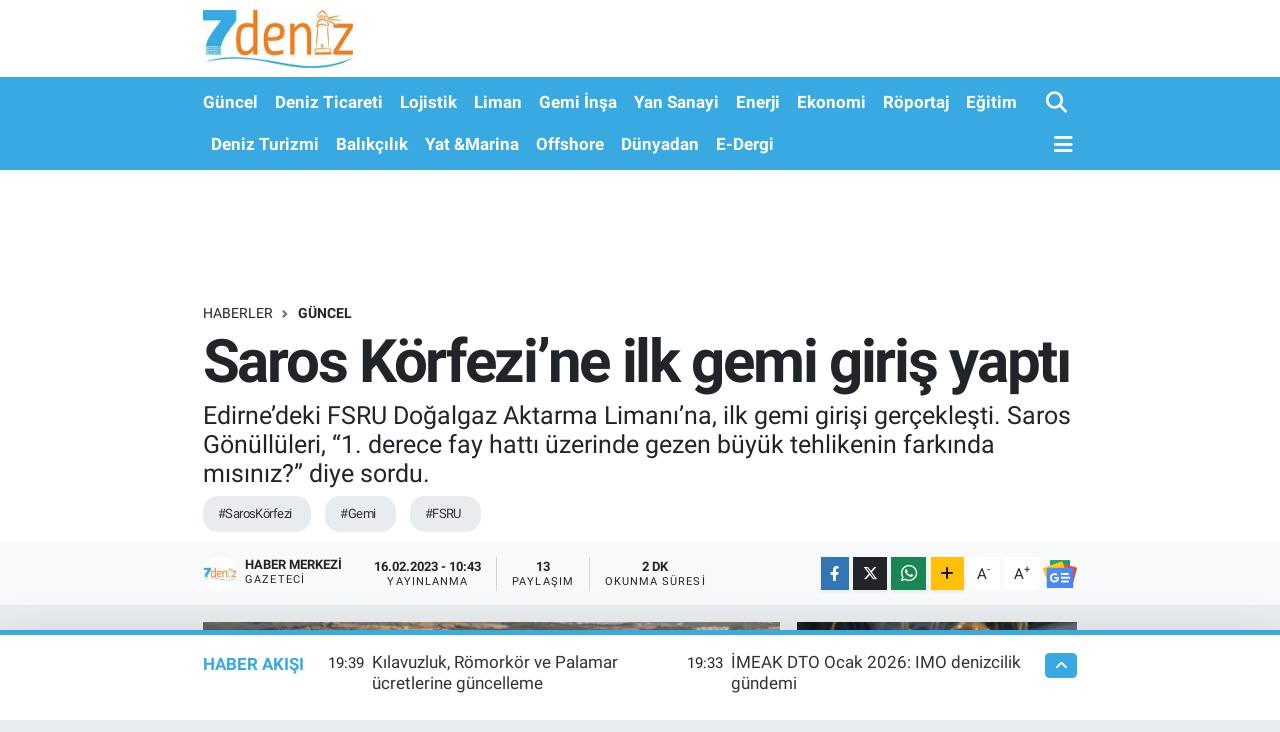

--- FILE ---
content_type: text/html; charset=UTF-8
request_url: https://www.7deniz.net/saros-korfezine-ilk-gemi-giris-yapti
body_size: 20845
content:
<!DOCTYPE html>
<html lang="tr" data-theme="flow">
<head>
<link rel="dns-prefetch" href="//www.7deniz.net">
<link rel="dns-prefetch" href="//7deniznet.teimg.com">
<link rel="dns-prefetch" href="//static.tebilisim.com">
<link rel="dns-prefetch" href="//www.googletagmanager.com">
<link rel="dns-prefetch" href="//www.facebook.com">
<link rel="dns-prefetch" href="//www.twitter.com">
<link rel="dns-prefetch" href="//www.instagram.com">
<link rel="dns-prefetch" href="//www.linkedin.com">
<link rel="dns-prefetch" href="//www.youtube.com">
<link rel="dns-prefetch" href="//api.whatsapp.com">
<link rel="dns-prefetch" href="//www.w3.org">
<link rel="dns-prefetch" href="//x.com">
<link rel="dns-prefetch" href="//pinterest.com">
<link rel="dns-prefetch" href="//t.me">
<link rel="dns-prefetch" href="//news.google.com">
<link rel="dns-prefetch" href="//twitter.com">
<link rel="dns-prefetch" href="//avsglobalsupply.com">
<link rel="dns-prefetch" href="//posidonia-events.com">
<link rel="dns-prefetch" href="//ankamarine.com">
<link rel="dns-prefetch" href="//www.sanmar.com.tr">
<link rel="dns-prefetch" href="//www.qsmglobal.net">
<link rel="dns-prefetch" href="//app-na1.hubspotdocuments.com">
<link rel="dns-prefetch" href="//www.ido.com.tr">
<link rel="dns-prefetch" href="//www.pinterest.com">
<link rel="dns-prefetch" href="//tebilisim.com">
<link rel="dns-prefetch" href="//facebook.com">
<link rel="dns-prefetch" href="//www.google.com">

    <meta charset="utf-8">
<title>Saros Körfezi’ne ilk gemi giriş yaptı - 7deniz Haber</title>
<meta name="description" content="Edirne’deki FSRU Doğalgaz Aktarma Limanı’na, ilk gemi girişi gerçekleşti. Saros Gönüllüleri, “1. derece fay hattı üzerinde gezen büyük tehlikenin farkında mısınız?” diye sordu.">
<meta name="keywords" content="SarosKörfezi, Gemi, FSRU">
<link rel="canonical" href="https://www.7deniz.net/saros-korfezine-ilk-gemi-giris-yapti">
<meta name="viewport" content="width=device-width,initial-scale=1">
<meta name="X-UA-Compatible" content="IE=edge">
<meta name="robots" content="max-image-preview:large">
<meta name="theme-color" content="#38aae1">
<meta name="title" content="Saros Körfezi’ne ilk gemi giriş yaptı">
<meta name="articleSection" content="news">
<meta name="datePublished" content="2023-02-16T10:43:00+03:00">
<meta name="dateModified" content="2023-02-16T10:43:00+03:00">
<meta name="articleAuthor" content="Haber Merkezi">
<meta name="author" content="Haber Merkezi">
<link rel="amphtml" href="https://www.7deniz.net/saros-korfezine-ilk-gemi-giris-yapti/amp">
<meta property="og:site_name" content="7deniz Haber">
<meta property="og:title" content="Saros Körfezi’ne ilk gemi giriş yaptı">
<meta property="og:description" content="Edirne’deki FSRU Doğalgaz Aktarma Limanı’na, ilk gemi girişi gerçekleşti. Saros Gönüllüleri, “1. derece fay hattı üzerinde gezen büyük tehlikenin farkında mısınız?” diye sordu.">
<meta property="og:url" content="https://www.7deniz.net/saros-korfezine-ilk-gemi-giris-yapti">
<meta property="og:image" content="https://7deniznet.teimg.com/crop/1280x720/7deniz-net/uploads/2023/02/iaia-1.jpg">
<meta property="og:image:width" content="1280">
<meta property="og:image:height" content="720">
<meta property="og:image:alt" content="Saros Körfezi’ne ilk gemi giriş yaptı">
<meta property="og:article:published_time" content="2023-02-16T10:43:00+03:00">
<meta property="og:article:modified_time" content="2023-02-16T10:43:00+03:00">
<meta property="og:type" content="article">
<meta name="twitter:card" content="summary_large_image">
<meta name="twitter:site" content="@7deniznet">
<meta name="twitter:title" content="Saros Körfezi’ne ilk gemi giriş yaptı">
<meta name="twitter:description" content="Edirne’deki FSRU Doğalgaz Aktarma Limanı’na, ilk gemi girişi gerçekleşti. Saros Gönüllüleri, “1. derece fay hattı üzerinde gezen büyük tehlikenin farkında mısınız?” diye sordu.">
<meta name="twitter:image" content="https://7deniznet.teimg.com/crop/1280x720/7deniz-net/uploads/2023/02/iaia-1.jpg">
<meta name="twitter:url" content="https://www.7deniz.net/saros-korfezine-ilk-gemi-giris-yapti">
<link rel="shortcut icon" type="image/x-icon" href="https://7deniznet.teimg.com/7deniz-net/uploads/2023/01/7deniz-mobil-favicon.jpg">
<link rel="manifest" href="https://www.7deniz.net/manifest.json?v=6.6.4" />
<link rel="preload" href="https://static.tebilisim.com/flow/assets/css/font-awesome/fa-solid-900.woff2" as="font" type="font/woff2" crossorigin />
<link rel="preload" href="https://static.tebilisim.com/flow/assets/css/font-awesome/fa-brands-400.woff2" as="font" type="font/woff2" crossorigin />
<link rel="preload" href="https://static.tebilisim.com/flow/vendor/te/fonts/roboto/KFOlCnqEu92Fr1MmEU9fBBc4AMP6lQ.woff2" as="font" type="font/woff2" crossorigin />
<link rel="preload" href="https://static.tebilisim.com/flow/vendor/te/fonts/roboto/KFOlCnqEu92Fr1MmEU9fChc4AMP6lbBP.woff2" as="font" type="font/woff2" crossorigin />
<link rel="preload" href="https://static.tebilisim.com/flow/vendor/te/fonts/roboto/KFOlCnqEu92Fr1MmWUlfBBc4AMP6lQ.woff2" as="font" type="font/woff2" crossorigin />
<link rel="preload" href="https://static.tebilisim.com/flow/vendor/te/fonts/roboto/KFOlCnqEu92Fr1MmWUlfChc4AMP6lbBP.woff2" as="font" type="font/woff2" crossorigin />
<link rel="preload" href="https://static.tebilisim.com/flow/vendor/te/fonts/roboto/KFOmCnqEu92Fr1Mu4mxKKTU1Kg.woff2" as="font" type="font/woff2" crossorigin />
<link rel="preload" href="https://static.tebilisim.com/flow/vendor/te/fonts/roboto/KFOmCnqEu92Fr1Mu7GxKKTU1Kvnz.woff2" as="font" type="font/woff2" crossorigin />


<link rel="preload" as="style" href="https://static.tebilisim.com/flow/vendor/te/fonts/roboto.css?v=6.6.4">
<link rel="stylesheet" href="https://static.tebilisim.com/flow/vendor/te/fonts/roboto.css?v=6.6.4">

<link rel="preload" as="image" href="https://7deniznet.teimg.com/crop/1280x720/7deniz-net/uploads/2023/02/iaia-1.jpg">
<style>:root {
        --te-link-color: #333;
        --te-link-hover-color: #000;
        --te-font: "Roboto";
        --te-secondary-font: "Roboto";
        --te-h1-font-size: 60px;
        --te-color: #38aae1;
        --te-hover-color: #38aae1;
        --mm-ocd-width: 85%!important; /*  Mobil Menü Genişliği */
        --swiper-theme-color: var(--te-color)!important;
        --header-13-color: #ffc107;
    }</style><link rel="preload" as="style" href="https://static.tebilisim.com/flow/assets/vendor/bootstrap/css/bootstrap.min.css?v=6.6.4">
<link rel="stylesheet" href="https://static.tebilisim.com/flow/assets/vendor/bootstrap/css/bootstrap.min.css?v=6.6.4">
<link rel="preload" as="style" href="https://static.tebilisim.com/flow/assets/css/app6.6.4.min.css">
<link rel="stylesheet" href="https://static.tebilisim.com/flow/assets/css/app6.6.4.min.css">



<script type="application/ld+json">{"@context":"https:\/\/schema.org","@type":"WebSite","url":"https:\/\/www.7deniz.net","potentialAction":{"@type":"SearchAction","target":"https:\/\/www.7deniz.net\/arama?q={query}","query-input":"required name=query"}}</script>

<script type="application/ld+json">{"@context":"https:\/\/schema.org","@type":"NewsMediaOrganization","url":"https:\/\/www.7deniz.net","name":"7deniz Haber","logo":"https:\/\/7deniznet.teimg.com\/7deniz-net\/uploads\/2023\/01\/7-denizweb.jpg","sameAs":["https:\/\/www.facebook.com\/7denizdergi","https:\/\/www.twitter.com\/7deniznet","https:\/\/www.linkedin.com\/company\/7deniz-dergisi\/","https:\/\/www.youtube.com\/@DenizPress","https:\/\/www.instagram.com\/7denizhaber"]}</script>

<script type="application/ld+json">{"@context":"https:\/\/schema.org","@graph":[{"@type":"SiteNavigationElement","name":"Ana Sayfa","url":"https:\/\/www.7deniz.net","@id":"https:\/\/www.7deniz.net"},{"@type":"SiteNavigationElement","name":"Savunma Sanayi","url":"https:\/\/www.7deniz.net\/savunma-sanayi","@id":"https:\/\/www.7deniz.net\/savunma-sanayi"},{"@type":"SiteNavigationElement","name":"Yan Sanayi","url":"https:\/\/www.7deniz.net\/yan-sanayi","@id":"https:\/\/www.7deniz.net\/yan-sanayi"},{"@type":"SiteNavigationElement","name":"Deniz Ticareti","url":"https:\/\/www.7deniz.net\/deniz-ticareti","@id":"https:\/\/www.7deniz.net\/deniz-ticareti"},{"@type":"SiteNavigationElement","name":"Liman","url":"https:\/\/www.7deniz.net\/liman","@id":"https:\/\/www.7deniz.net\/liman"},{"@type":"SiteNavigationElement","name":"E\u011fitim","url":"https:\/\/www.7deniz.net\/egitim","@id":"https:\/\/www.7deniz.net\/egitim"},{"@type":"SiteNavigationElement","name":"Enerji","url":"https:\/\/www.7deniz.net\/bunker","@id":"https:\/\/www.7deniz.net\/bunker"},{"@type":"SiteNavigationElement","name":"D\u00fcnyadan","url":"https:\/\/www.7deniz.net\/dunyadan","@id":"https:\/\/www.7deniz.net\/dunyadan"},{"@type":"SiteNavigationElement","name":"Deniz Turizmi","url":"https:\/\/www.7deniz.net\/deniz-turizmi","@id":"https:\/\/www.7deniz.net\/deniz-turizmi"},{"@type":"SiteNavigationElement","name":"G\u00fcncel","url":"https:\/\/www.7deniz.net\/guncel","@id":"https:\/\/www.7deniz.net\/guncel"},{"@type":"SiteNavigationElement","name":"Gemi \u0130n\u015fa","url":"https:\/\/www.7deniz.net\/gemi-insa","@id":"https:\/\/www.7deniz.net\/gemi-insa"},{"@type":"SiteNavigationElement","name":"Lojistik","url":"https:\/\/www.7deniz.net\/lojistik","@id":"https:\/\/www.7deniz.net\/lojistik"},{"@type":"SiteNavigationElement","name":"R\u00f6portaj","url":"https:\/\/www.7deniz.net\/roportajlar","@id":"https:\/\/www.7deniz.net\/roportajlar"},{"@type":"SiteNavigationElement","name":"Ekonomi","url":"https:\/\/www.7deniz.net\/ekonomi","@id":"https:\/\/www.7deniz.net\/ekonomi"},{"@type":"SiteNavigationElement","name":"Yat &Marina","url":"https:\/\/www.7deniz.net\/yat-marina","@id":"https:\/\/www.7deniz.net\/yat-marina"},{"@type":"SiteNavigationElement","name":"Bal\u0131k\u00e7\u0131l\u0131k","url":"https:\/\/www.7deniz.net\/balikcilik","@id":"https:\/\/www.7deniz.net\/balikcilik"},{"@type":"SiteNavigationElement","name":"E-Dergi","url":"https:\/\/www.7deniz.net\/e-dergi","@id":"https:\/\/www.7deniz.net\/e-dergi"},{"@type":"SiteNavigationElement","name":"Offshore","url":"https:\/\/www.7deniz.net\/offshore","@id":"https:\/\/www.7deniz.net\/offshore"},{"@type":"SiteNavigationElement","name":"Tan\u0131t\u0131m","url":"https:\/\/www.7deniz.net\/tanitim","@id":"https:\/\/www.7deniz.net\/tanitim"},{"@type":"SiteNavigationElement","name":"\u0130leti\u015fim","url":"https:\/\/www.7deniz.net\/iletisim","@id":"https:\/\/www.7deniz.net\/iletisim"},{"@type":"SiteNavigationElement","name":"K\u00fcnye","url":"https:\/\/www.7deniz.net\/kunye","@id":"https:\/\/www.7deniz.net\/kunye"},{"@type":"SiteNavigationElement","name":"Gizlilik S\u00f6zle\u015fmesi","url":"https:\/\/www.7deniz.net\/gizlilik-sozlesmesi","@id":"https:\/\/www.7deniz.net\/gizlilik-sozlesmesi"},{"@type":"SiteNavigationElement","name":"Dergi Abone Formu","url":"https:\/\/www.7deniz.net\/dergi-abone-formu","@id":"https:\/\/www.7deniz.net\/dergi-abone-formu"},{"@type":"SiteNavigationElement","name":"Yazarlar","url":"https:\/\/www.7deniz.net\/yazarlar","@id":"https:\/\/www.7deniz.net\/yazarlar"},{"@type":"SiteNavigationElement","name":"Video Galeri","url":"https:\/\/www.7deniz.net\/video","@id":"https:\/\/www.7deniz.net\/video"},{"@type":"SiteNavigationElement","name":"Biyografiler","url":"https:\/\/www.7deniz.net\/biyografi","@id":"https:\/\/www.7deniz.net\/biyografi"},{"@type":"SiteNavigationElement","name":"Firma Rehberi","url":"https:\/\/www.7deniz.net\/rehber","@id":"https:\/\/www.7deniz.net\/rehber"},{"@type":"SiteNavigationElement","name":"Seri \u0130lanlar","url":"https:\/\/www.7deniz.net\/ilan","@id":"https:\/\/www.7deniz.net\/ilan"}]}</script>

<script type="application/ld+json">{"@context":"https:\/\/schema.org","@type":"BreadcrumbList","itemListElement":[{"@type":"ListItem","position":1,"item":{"@type":"Thing","@id":"https:\/\/www.7deniz.net","name":"Haberler"}},{"@type":"ListItem","position":2,"item":{"@type":"Thing","@id":"https:\/\/www.7deniz.net\/guncel","name":"G\u00fcncel"}},{"@type":"ListItem","position":3,"item":{"@type":"Thing","@id":"https:\/\/www.7deniz.net\/saros-korfezine-ilk-gemi-giris-yapti","name":"Saros K\u00f6rfezi\u2019ne ilk gemi giri\u015f yapt\u0131"}}]}</script>
<script type="application/ld+json">{"@context":"https:\/\/schema.org","@type":"NewsArticle","headline":"Saros K\u00f6rfezi\u2019ne ilk gemi giri\u015f yapt\u0131","articleSection":"G\u00fcncel","dateCreated":"2023-02-16T10:43:00+03:00","datePublished":"2023-02-16T10:43:00+03:00","dateModified":"2023-02-16T10:43:00+03:00","wordCount":428,"genre":"news","mainEntityOfPage":{"@type":"WebPage","@id":"https:\/\/www.7deniz.net\/saros-korfezine-ilk-gemi-giris-yapti"},"articleBody":"Edirne\u2019nin Ke\u015fan il\u00e7esine ba\u011fl\u0131 Sazl\u0131dere ve G\u00f6k\u00e7etepe k\u00f6yleri aras\u0131na BOTA\u015e taraf\u0131ndan yap\u0131lan Y\u00fczer Depolama ve Yeniden Gazla\u015ft\u0131rma \u00dcnitesi (FSRU) Do\u011falgaz Aktarma Liman\u0131\u2019na ilk gemi 15 \u015eubat itibariyle giri\u015f yapt\u0131.\r\n\r\nM\u0131s\u0131r\u2019\u0131n Damietta Liman\u0131\u2019ndan \u00e7\u0131k\u0131\u015f yapan ve 15 \u015eubat sabah saatlerinde Saros K\u00f6rfezi\u2019ne giren Vasant 1 isimli Hindistan band\u0131ral\u0131 gemi, daha sonra ak\u015fam\u00fcst\u00fc saatlerinde Mecidiye Sahili a\u00e7\u0131klar\u0131ndan r\u00f6mork\u00f6rler refakatinde yakla\u015f\u0131k 6 saatte limana ta\u015f\u0131nd\u0131.\r\n\r\nY\u00fczer depolama ve \u00fcretim yapabilen 117 bin 600 gross tonluk gemi, 294 metre uzunluk ve 48 metre geni\u015fli\u011fe sahip.\r\n\r\nLimana demirleyen geminin foto\u011fraflar\u0131n\u0131 payla\u015farak tepki g\u00f6steren Saros G\u00f6n\u00fcll\u00fcleri, b\u00f6lgenin 1. derece fay hatt\u0131nda bulundu\u011funu belirterek duruma tepki g\u00f6sterdi.\r\n\r\n'Daha \u0130skenderun Liman\u0131'n\u0131n ate\u015fi s\u00f6nmedi'\r\n\r\nKonuyla ilgili Saros G\u00f6n\u00fcll\u00fcleri, \u201c100 bin ton a\u011f\u0131rl\u0131\u011f\u0131nda, 300 metre uzunlu\u011funda dev FSRU Gemisi\u2019nin Cennet Saros\u2019umuzun s\u0131\u011f, temiz, berrak sular\u0131na girdi. Halk, 200 bin imza toplad\u0131. 1038 ki\u015fiyi temsilen dava a\u00e7t\u0131. 5 bin ki\u015fi miting yapt\u0131. 10 farkl\u0131 disiplinden bilim insan\u0131 bilirki\u015fi raporlar\u0131nda \u2018olmaz\u2019 dedi. Halk\u0131n hukuk sava\u015f\u0131na ra\u011fmen \u2018\u00fcst\u00fcn kamu yarar\u0131\u2019 \u015feklinde \u00e7\u0131kan mahkeme karar\u0131 ile maalesef proje durdurulmad\u0131. Daha \u0130skenderun Liman\u0131\u2019n\u0131n ate\u015fi s\u00f6nmeden 1. derece fay hatt\u0131 \u00fczerinde gezen b\u00fcy\u00fck tehlikenin fark\u0131nda m\u0131s\u0131n\u0131z?\u201d dedi.\r\n\r\n\u2018Saros'a girecek her gemi, Trakya'n\u0131n kalbine konulan bomba anlam\u0131na geliyor'\r\n\r\nSaros G\u00f6n\u00fcll\u00fcleri Dayan\u0131\u015fmas\u0131 S\u00f6zc\u00fcs\u00fc M\u00fcr\u015fide \u00c7oban, FSRU Do\u011falgaz Aktarma Liman\u0131\u2019n\u0131n Kuzey Anadolu fay hatt\u0131 \u00fczerinde oldu\u011funu s\u00f6yledi. \u00c7oban, \u201cSaros\u2019ta LNG ta\u015f\u0131mac\u0131l\u0131\u011f\u0131 b\u00fcy\u00fck risktir. Saros\u2019a girecek her gemi, Trakya\u2019n\u0131n kalbine konulan bomba anlam\u0131na geliyor. LNG gemisi patlamas\u0131 durumunda, 55 bin ton patlay\u0131c\u0131 etkisi yaratacakt\u0131r. Yine s\u00f6yl\u00fcyoruz, hep s\u00f6yleyece\u011fiz; bilimin yolundan ilerleyecek, g\u00f6z g\u00f6re g\u00f6re felakete seyirci kalmayaca\u011f\u0131z. M\u00fccadelemiz devam ediyor. Saros\u2019a k\u0131ymay\u0131n\u201d ifadelerini kulland\u0131.\r\n\r\n\u00d6te yandan FSRU Do\u011falgaz Aktarma Liman\u0131\u2019yla ilgili s\u00fcre\u00e7, 31 May\u0131s 2018 tarihinde Edirne \u00c7evre \u015eehircilik \u0130l M\u00fcd\u00fcrl\u00fc\u011f\u00fc\u2019n\u00fcn internet sitesinde \u2018\u00c7ED s\u00fcreci ba\u015flat\u0131lm\u0131\u015ft\u0131r\u2019 \u015feklindeki duyurunun ard\u0131ndan ba\u015flam\u0131\u015ft\u0131. Be\u015f y\u0131ld\u0131r b\u00f6lge halk\u0131n\u0131n ve binlerce \u00e7evrecinin tepkisine ra\u011fmen proje devam etti. Proje kapsam\u0131nda, b\u00f6lgede yakla\u015f\u0131k 10 bin a\u011fac\u0131n kesildi\u011fi iddia ediliyor.\r\n\r\n7DEN\u0130Z&nbsp;","description":"Edirne\u2019deki FSRU Do\u011falgaz Aktarma Liman\u0131\u2019na, ilk gemi giri\u015fi ger\u00e7ekle\u015fti. Saros G\u00f6n\u00fcll\u00fcleri, \u201c1. derece fay hatt\u0131 \u00fczerinde gezen b\u00fcy\u00fck tehlikenin fark\u0131nda m\u0131s\u0131n\u0131z?\u201d diye sordu.","inLanguage":"tr-TR","keywords":["SarosK\u00f6rfezi","Gemi","FSRU"],"image":{"@type":"ImageObject","url":"https:\/\/7deniznet.teimg.com\/crop\/1280x720\/7deniz-net\/uploads\/2023\/02\/iaia-1.jpg","width":"1280","height":"720","caption":"Saros K\u00f6rfezi\u2019ne ilk gemi giri\u015f yapt\u0131"},"publishingPrinciples":"https:\/\/www.7deniz.net\/gizlilik-sozlesmesi","isFamilyFriendly":"http:\/\/schema.org\/True","isAccessibleForFree":"http:\/\/schema.org\/True","publisher":{"@type":"Organization","name":"7deniz Haber","image":"https:\/\/7deniznet.teimg.com\/7deniz-net\/uploads\/2023\/01\/7-denizweb.jpg","logo":{"@type":"ImageObject","url":"https:\/\/7deniznet.teimg.com\/7deniz-net\/uploads\/2023\/01\/7-denizweb.jpg","width":"640","height":"375"}},"author":{"@type":"Person","name":"Haber Merkezi","honorificPrefix":"","jobTitle":"Gazeteci","url":null}}</script>





<style>
.mega-menu {z-index: 9999 !important;}
@media screen and (min-width: 1620px) {
    .container {width: 1280px!important; max-width: 1280px!important;}
    #ad_36 {margin-right: 15px !important;}
    #ad_9 {margin-left: 15px !important;}
}

@media screen and (min-width: 1325px) and (max-width: 1620px) {
    .container {width: 1100px!important; max-width: 1100px!important;}
    #ad_36 {margin-right: 100px !important;}
    #ad_9 {margin-left: 100px !important;}
}
@media screen and (min-width: 1295px) and (max-width: 1325px) {
    .container {width: 990px!important; max-width: 990px!important;}
    #ad_36 {margin-right: 165px !important;}
    #ad_9 {margin-left: 165px !important;}
}
@media screen and (min-width: 1200px) and (max-width: 1295px) {
    .container {width: 900px!important; max-width: 900px!important;}
    #ad_36 {margin-right: 210px !important;}
    #ad_9 {margin-left: 210px !important;}

}
</style><script async src="https://www.googletagmanager.com/gtag/js?id=G-S74PQ2KTRN" type="0c795138004ac4ea5dff7a36-text/javascript"></script>
<script type="0c795138004ac4ea5dff7a36-text/javascript">
  window.dataLayer = window.dataLayer || [];
  function gtag(){dataLayer.push(arguments);}
  gtag('js', new Date());

  gtag('config', 'G-S74PQ2KTRN');
</script>






</head>




<body class="d-flex flex-column min-vh-100">

    
    

    <header class="header-1">
    <nav class="top-header navbar navbar-expand-lg navbar-light shadow-sm bg-white py-1">
        <div class="container">
                            <a class="navbar-brand me-0" href="/" title="7deniz Haber">
                <img src="https://7deniznet.teimg.com/7deniz-net/uploads/2023/01/7-denizweb.jpg" alt="7deniz Haber" width="150" height="40" class="light-mode img-fluid flow-logo">
<img src="https://7deniznet.teimg.com/7deniz-net/uploads/2023/01/7-denizweb.jpg" alt="7deniz Haber" width="150" height="40" class="dark-mode img-fluid flow-logo d-none">

            </a>
                                    <ul class="nav d-lg-none px-2">
                
                <li class="nav-item"><a href="/arama" class="me-2" title="Ara"><i class="fa fa-search fa-lg"></i></a></li>
                <li class="nav-item"><a href="#menu" title="Ana Menü"><i class="fa fa-bars fa-lg"></i></a></li>
            </ul>
        </div>
    </nav>
    <div class="main-menu navbar navbar-expand-lg d-none d-lg-block bg-gradient-te py-1">
        <div class="container">
            <ul  class="nav fw-semibold">
        <li class="nav-item   ">
        <a href="/guncel" class="nav-link text-white" target="_self" title="Güncel">Güncel</a>
        
    </li>
        <li class="nav-item   ">
        <a href="/deniz-ticareti" class="nav-link text-white" target="_self" title="Deniz Ticareti">Deniz Ticareti</a>
        
    </li>
        <li class="nav-item   ">
        <a href="/lojistik" class="nav-link text-white" target="_self" title="Lojistik">Lojistik</a>
        
    </li>
        <li class="nav-item   ">
        <a href="/liman" class="nav-link text-white" target="_self" title="Liman">Liman</a>
        
    </li>
        <li class="nav-item   ">
        <a href="/gemi-insa" class="nav-link text-white" target="_self" title="Gemi İnşa">Gemi İnşa</a>
        
    </li>
        <li class="nav-item   ">
        <a href="/yan-sanayi" class="nav-link text-white" target="_self" title="Yan Sanayi">Yan Sanayi</a>
        
    </li>
        <li class="nav-item   ">
        <a href="/bunker" class="nav-link text-white" target="_self" title="Enerji">Enerji</a>
        
    </li>
        <li class="nav-item   ">
        <a href="/ekonomi" class="nav-link text-white" target="_self" title="Ekonomi">Ekonomi</a>
        
    </li>
        <li class="nav-item   ">
        <a href="/roportajlar" class="nav-link text-white" target="_self" title="Röportaj">Röportaj</a>
        
    </li>
        <li class="nav-item   ">
        <a href="/egitim" class="nav-link text-white" target="_self" title="Eğitim">Eğitim</a>
        
    </li>
        <li class="nav-item   ">
        <a href="/deniz-turizmi" class="nav-link text-white" target="_self" title="Deniz Turizmi">Deniz Turizmi</a>
        
    </li>
        <li class="nav-item   ">
        <a href="/balikcilik" class="nav-link text-white" target="_self" title="Balıkçılık">Balıkçılık</a>
        
    </li>
        <li class="nav-item   ">
        <a href="/yat-marina" class="nav-link text-white" target="_self" title="Yat &amp;Marina">Yat &amp;Marina</a>
        
    </li>
        <li class="nav-item   ">
        <a href="/offshore" class="nav-link text-white" target="_self" title="Offshore">Offshore</a>
        
    </li>
        <li class="nav-item   ">
        <a href="/dunyadan" class="nav-link text-white" target="_self" title="Dünyadan">Dünyadan</a>
        
    </li>
        <li class="nav-item   ">
        <a href="/e-dergi" class="nav-link text-white" target="_self" title="E-Dergi">E-Dergi</a>
        
    </li>
    </ul>

            <ul class="navigation-menu nav d-flex align-items-center">

                <li class="nav-item">
                    <a href="/arama" class="nav-link pe-1 text-white" title="Ara">
                        <i class="fa fa-search fa-lg"></i>
                    </a>
                </li>

                

                <li class="nav-item dropdown position-static">
                    <a class="nav-link pe-0 text-white" data-bs-toggle="dropdown" href="#" aria-haspopup="true" aria-expanded="false" title="Ana Menü">
                        <i class="fa fa-bars fa-lg"></i>
                    </a>
                    <div class="mega-menu dropdown-menu dropdown-menu-end text-capitalize shadow-lg border-0 rounded-0">

    <div class="row g-3 small p-3">

        
        <div class="col">
        <a href="/guncel" class="d-block border-bottom  pb-2 mb-2" target="_self" title="Güncel">Güncel</a>
            <a href="/deniz-ticareti" class="d-block border-bottom  pb-2 mb-2" target="_self" title="Deniz Ticareti">Deniz Ticareti</a>
            <a href="/lojistik" class="d-block border-bottom  pb-2 mb-2" target="_self" title="Lojistik">Lojistik</a>
            <a href="/liman" class="d-block border-bottom  pb-2 mb-2" target="_self" title="Liman">Liman</a>
            <a href="/gemi-insa" class="d-block border-bottom  pb-2 mb-2" target="_self" title="Gemi İnşa">Gemi İnşa</a>
            <a href="/yan-sanayi" class="d-block border-bottom  pb-2 mb-2" target="_self" title="Yan Sanayi">Yan Sanayi</a>
            <a href="/bunker" class="d-block  pb-2 mb-2" target="_self" title="Enerji">Enerji</a>
        </div><div class="col">
            <a href="/ekonomi" class="d-block border-bottom  pb-2 mb-2" target="_self" title="Ekonomi">Ekonomi</a>
            <a href="/roportajlar" class="d-block border-bottom  pb-2 mb-2" target="_self" title="Röportaj">Röportaj</a>
            <a href="/egitim" class="d-block border-bottom  pb-2 mb-2" target="_self" title="Eğitim">Eğitim</a>
            <a href="/deniz-turizmi" class="d-block border-bottom  pb-2 mb-2" target="_self" title="Deniz Turizmi">Deniz Turizmi</a>
            <a href="/balikcilik" class="d-block border-bottom  pb-2 mb-2" target="_self" title="Balıkçılık">Balıkçılık</a>
            <a href="/yat-marina" class="d-block border-bottom  pb-2 mb-2" target="_self" title="Yat &amp;Marina">Yat &amp;Marina</a>
            <a href="/offshore" class="d-block  pb-2 mb-2" target="_self" title="Offshore">Offshore</a>
        </div><div class="col">
            <a href="/dunyadan" class="d-block border-bottom  pb-2 mb-2" target="_self" title="Dünyadan">Dünyadan</a>
            <a href="/e-dergi" class="d-block border-bottom  pb-2 mb-2" target="_self" title="E-Dergi">E-Dergi</a>
        </div>
<div class="col">
    </div>
<div class="col">
        <a href="/iletisim" class="d-block border-bottom  pb-2 mb-2" target="_self" title="İletişim">İletişim</a>
            <a href="/kunye" class="d-block border-bottom  pb-2 mb-2" target="_self" title="Künye">Künye</a>
        </div>


    </div>

    <div class="p-3 bg-light">
                <a class="me-3"
            href="https://www.facebook.com/7denizdergi" target="_blank" rel="nofollow noreferrer noopener"><i class="fab fa-facebook me-2 text-navy"></i> Facebook</a>
                        <a class="me-3"
            href="https://www.twitter.com/7deniznet" target="_blank" rel="nofollow noreferrer noopener"><i class="fab fa-x-twitter "></i> Twitter</a>
                        <a class="me-3"
            href="https://www.instagram.com/7denizhaber" target="_blank" rel="nofollow noreferrer noopener"><i class="fab fa-instagram me-2 text-magenta"></i> Instagram</a>
                        <a class="me-3"
            href="https://www.linkedin.com/company/7deniz-dergisi/" target="_blank" rel="nofollow noreferrer noopener"><i class="fab fa-linkedin me-2 text-navy"></i> Linkedin</a>
                        <a class="me-3"
            href="https://www.youtube.com/@DenizPress" target="_blank" rel="nofollow noreferrer noopener"><i class="fab fa-youtube me-2 text-danger"></i> Youtube</a>
                                                <a class="" href="https://api.whatsapp.com/send?phone=+905350192108" title="Whatsapp" rel="nofollow noreferrer noopener"><i
            class="fab fa-whatsapp me-2 text-navy"></i> WhatsApp İhbar Hattı</a>    </div>

    <div class="mega-menu-footer p-2 bg-te-color">
        <a class="dropdown-item text-white" href="/kunye" title="Künye"><i class="fa fa-id-card me-2"></i> Künye</a>
        <a class="dropdown-item text-white" href="/iletisim" title="İletişim"><i class="fa fa-envelope me-2"></i> İletişim</a>
        <a class="dropdown-item text-white" href="/rss-baglantilari" title="RSS Bağlantıları"><i class="fa fa-rss me-2"></i> RSS Bağlantıları</a>
        <a class="dropdown-item text-white" href="/member/login" title="Üyelik Girişi"><i class="fa fa-user me-2"></i> Üyelik Girişi</a>
    </div>


</div>

                </li>

            </ul>
        </div>
    </div>
    <ul  class="mobile-categories d-lg-none list-inline bg-white">
        <li class="list-inline-item">
        <a href="/guncel" class="text-dark" target="_self" title="Güncel">
                Güncel
        </a>
    </li>
        <li class="list-inline-item">
        <a href="/deniz-ticareti" class="text-dark" target="_self" title="Deniz Ticareti">
                Deniz Ticareti
        </a>
    </li>
        <li class="list-inline-item">
        <a href="/lojistik" class="text-dark" target="_self" title="Lojistik">
                Lojistik
        </a>
    </li>
        <li class="list-inline-item">
        <a href="/liman" class="text-dark" target="_self" title="Liman">
                Liman
        </a>
    </li>
        <li class="list-inline-item">
        <a href="/gemi-insa" class="text-dark" target="_self" title="Gemi İnşa">
                Gemi İnşa
        </a>
    </li>
        <li class="list-inline-item">
        <a href="/yan-sanayi" class="text-dark" target="_self" title="Yan Sanayi">
                Yan Sanayi
        </a>
    </li>
        <li class="list-inline-item">
        <a href="/bunker" class="text-dark" target="_self" title="Enerji">
                Enerji
        </a>
    </li>
        <li class="list-inline-item">
        <a href="/ekonomi" class="text-dark" target="_self" title="Ekonomi">
                Ekonomi
        </a>
    </li>
        <li class="list-inline-item">
        <a href="/roportajlar" class="text-dark" target="_self" title="Röportaj">
                Röportaj
        </a>
    </li>
        <li class="list-inline-item">
        <a href="/egitim" class="text-dark" target="_self" title="Eğitim">
                Eğitim
        </a>
    </li>
        <li class="list-inline-item">
        <a href="/deniz-turizmi" class="text-dark" target="_self" title="Deniz Turizmi">
                Deniz Turizmi
        </a>
    </li>
        <li class="list-inline-item">
        <a href="/balikcilik" class="text-dark" target="_self" title="Balıkçılık">
                Balıkçılık
        </a>
    </li>
        <li class="list-inline-item">
        <a href="/yat-marina" class="text-dark" target="_self" title="Yat &amp;Marina">
                Yat &amp;Marina
        </a>
    </li>
        <li class="list-inline-item">
        <a href="/offshore" class="text-dark" target="_self" title="Offshore">
                Offshore
        </a>
    </li>
        <li class="list-inline-item">
        <a href="/dunyadan" class="text-dark" target="_self" title="Dünyadan">
                Dünyadan
        </a>
    </li>
        <li class="list-inline-item">
        <a href="/e-dergi" class="text-dark" target="_self" title="E-Dergi">
                E-Dergi
        </a>
    </li>
    </ul>

</header>






<main class="single overflow-hidden" style="min-height: 300px">

            
    
    <div class="infinite" data-show-advert="1">

    

    <div class="infinite-item d-block" data-id="44905" data-category-id="15" data-reference="TE\Blog\Models\Post" data-json-url="/service/json/featured-infinite.json">

        

        <div class="post-header pt-3 bg-white">

    <div class="container">

        <div id="ad_131" data-channel="131" data-advert="temedya" data-rotation="120" class="d-none d-sm-flex flex-column align-items-center justify-content-start text-center mx-auto overflow-hidden mb-3" data-affix="0" style="width: 1080px;height: 100px;" data-width="1080" data-height="100"></div><div id="ad_131_mobile" data-channel="131" data-advert="temedya" data-rotation="120" class="d-flex d-sm-none flex-column align-items-center justify-content-start text-center mx-auto overflow-hidden mb-3" data-affix="0" style="width: 368px;height: 57px;" data-width="368" data-height="57"></div>
        <nav class="meta-category d-flex justify-content-lg-start" style="--bs-breadcrumb-divider: url(&#34;data:image/svg+xml,%3Csvg xmlns='http://www.w3.org/2000/svg' width='8' height='8'%3E%3Cpath d='M2.5 0L1 1.5 3.5 4 1 6.5 2.5 8l4-4-4-4z' fill='%236c757d'/%3E%3C/svg%3E&#34;);" aria-label="breadcrumb">
        <ol class="breadcrumb mb-0">
            <li class="breadcrumb-item"><a href="https://www.7deniz.net" class="breadcrumb_link" target="_self">Haberler</a></li>
            <li class="breadcrumb-item active fw-bold" aria-current="page"><a href="/guncel" target="_self" class="breadcrumb_link text-dark" title="Güncel">Güncel</a></li>
        </ol>
</nav>

        <h1 class="h2 fw-bold text-lg-start headline my-2" itemprop="headline">Saros Körfezi’ne ilk gemi giriş yaptı</h1>
        
        <h2 class="lead text-lg-start text-dark my-2 description" itemprop="description">Edirne’deki FSRU Doğalgaz Aktarma Limanı’na, ilk gemi girişi gerçekleşti. Saros Gönüllüleri, “1. derece fay hattı üzerinde gezen büyük tehlikenin farkında mısınız?” diye sordu.</h2>
        
        <div class="news-tags">
        <a href="https://www.7deniz.net/haberleri/saroskorfezi" title="SarosKörfezi" class="news-tags__link" rel="nofollow">#SarosKörfezi</a>
        <a href="https://www.7deniz.net/haberleri/gemi" title="Gemi" class="news-tags__link" rel="nofollow">#Gemi</a>
        <a href="https://www.7deniz.net/haberleri/fsru" title="FSRU" class="news-tags__link" rel="nofollow">#FSRU</a>
    </div>

    </div>

    <div class="bg-light py-1">
        <div class="container d-flex justify-content-between align-items-center">

            <div class="meta-author">
            <a href="/muhabir/2/haber-merkezi" class="d-flex" title="Haber Merkezi" target="_self">
            <img class="me-2 rounded-circle" width="34" height="34" src="https://7deniznet.teimg.com/7deniz-net/uploads/2023/02/users/7deniz-likedin.jpg"
                loading="lazy" alt="Haber Merkezi">
            <div class="me-3 flex-column align-items-center justify-content-center">
                <div class="fw-bold text-dark">Haber Merkezi</div>
                <div class="info text-dark">Gazeteci</div>
            </div>
        </a>
    
    <div class="box">
    <time class="fw-bold">16.02.2023 - 10:43</time>
    <span class="info">Yayınlanma</span>
</div>

    <div class="box">
    <span class="fw-bold">13</span>
    <span class="info text-dark">Paylaşım</span>
</div>

    
    <div class="box">
    <span class="fw-bold">2 Dk</span>
    <span class="info text-dark">Okunma Süresi</span>
</div>





</div>


            <div class="share-area justify-content-end align-items-center d-none d-lg-flex">

    <div class="mobile-share-button-container mb-2 d-block d-md-none">
    <button class="btn btn-primary btn-sm rounded-0 shadow-sm w-100" onclick="if (!window.__cfRLUnblockHandlers) return false; handleMobileShare(event, 'Saros Körfezi’ne ilk gemi giriş yaptı', 'https://www.7deniz.net/saros-korfezine-ilk-gemi-giris-yapti')" title="Paylaş" data-cf-modified-0c795138004ac4ea5dff7a36-="">
        <i class="fas fa-share-alt me-2"></i>Paylaş
    </button>
</div>

<div class="social-buttons-new d-none d-md-flex justify-content-between">
    <a href="https://www.facebook.com/sharer/sharer.php?u=https%3A%2F%2Fwww.7deniz.net%2Fsaros-korfezine-ilk-gemi-giris-yapti" onclick="if (!window.__cfRLUnblockHandlers) return false; initiateDesktopShare(event, 'facebook')" class="btn btn-primary btn-sm rounded-0 shadow-sm me-1" title="Facebook'ta Paylaş" data-platform="facebook" data-share-url="https://www.7deniz.net/saros-korfezine-ilk-gemi-giris-yapti" data-share-title="Saros Körfezi’ne ilk gemi giriş yaptı" rel="noreferrer nofollow noopener external" data-cf-modified-0c795138004ac4ea5dff7a36-="">
        <i class="fab fa-facebook-f"></i>
    </a>

    <a href="https://x.com/intent/tweet?url=https%3A%2F%2Fwww.7deniz.net%2Fsaros-korfezine-ilk-gemi-giris-yapti&text=Saros+K%C3%B6rfezi%E2%80%99ne+ilk+gemi+giri%C5%9F+yapt%C4%B1" onclick="if (!window.__cfRLUnblockHandlers) return false; initiateDesktopShare(event, 'twitter')" class="btn btn-dark btn-sm rounded-0 shadow-sm me-1" title="X'de Paylaş" data-platform="twitter" data-share-url="https://www.7deniz.net/saros-korfezine-ilk-gemi-giris-yapti" data-share-title="Saros Körfezi’ne ilk gemi giriş yaptı" rel="noreferrer nofollow noopener external" data-cf-modified-0c795138004ac4ea5dff7a36-="">
        <i class="fab fa-x-twitter text-white"></i>
    </a>

    <a href="https://api.whatsapp.com/send?text=Saros+K%C3%B6rfezi%E2%80%99ne+ilk+gemi+giri%C5%9F+yapt%C4%B1+-+https%3A%2F%2Fwww.7deniz.net%2Fsaros-korfezine-ilk-gemi-giris-yapti" onclick="if (!window.__cfRLUnblockHandlers) return false; initiateDesktopShare(event, 'whatsapp')" class="btn btn-success btn-sm rounded-0 btn-whatsapp shadow-sm me-1" title="Whatsapp'ta Paylaş" data-platform="whatsapp" data-share-url="https://www.7deniz.net/saros-korfezine-ilk-gemi-giris-yapti" data-share-title="Saros Körfezi’ne ilk gemi giriş yaptı" rel="noreferrer nofollow noopener external" data-cf-modified-0c795138004ac4ea5dff7a36-="">
        <i class="fab fa-whatsapp fa-lg"></i>
    </a>

    <div class="dropdown">
        <button class="dropdownButton btn btn-sm rounded-0 btn-warning border-none shadow-sm me-1" type="button" data-bs-toggle="dropdown" name="socialDropdownButton" title="Daha Fazla">
            <i id="icon" class="fa fa-plus"></i>
        </button>

        <ul class="dropdown-menu dropdown-menu-end border-0 rounded-1 shadow">
            <li>
                <a href="https://www.linkedin.com/sharing/share-offsite/?url=https%3A%2F%2Fwww.7deniz.net%2Fsaros-korfezine-ilk-gemi-giris-yapti" class="dropdown-item" onclick="if (!window.__cfRLUnblockHandlers) return false; initiateDesktopShare(event, 'linkedin')" data-platform="linkedin" data-share-url="https://www.7deniz.net/saros-korfezine-ilk-gemi-giris-yapti" data-share-title="Saros Körfezi’ne ilk gemi giriş yaptı" rel="noreferrer nofollow noopener external" title="Linkedin" data-cf-modified-0c795138004ac4ea5dff7a36-="">
                    <i class="fab fa-linkedin text-primary me-2"></i>Linkedin
                </a>
            </li>
            <li>
                <a href="https://pinterest.com/pin/create/button/?url=https%3A%2F%2Fwww.7deniz.net%2Fsaros-korfezine-ilk-gemi-giris-yapti&description=Saros+K%C3%B6rfezi%E2%80%99ne+ilk+gemi+giri%C5%9F+yapt%C4%B1&media=" class="dropdown-item" onclick="if (!window.__cfRLUnblockHandlers) return false; initiateDesktopShare(event, 'pinterest')" data-platform="pinterest" data-share-url="https://www.7deniz.net/saros-korfezine-ilk-gemi-giris-yapti" data-share-title="Saros Körfezi’ne ilk gemi giriş yaptı" rel="noreferrer nofollow noopener external" title="Pinterest" data-cf-modified-0c795138004ac4ea5dff7a36-="">
                    <i class="fab fa-pinterest text-danger me-2"></i>Pinterest
                </a>
            </li>
            <li>
                <a href="https://t.me/share/url?url=https%3A%2F%2Fwww.7deniz.net%2Fsaros-korfezine-ilk-gemi-giris-yapti&text=Saros+K%C3%B6rfezi%E2%80%99ne+ilk+gemi+giri%C5%9F+yapt%C4%B1" class="dropdown-item" onclick="if (!window.__cfRLUnblockHandlers) return false; initiateDesktopShare(event, 'telegram')" data-platform="telegram" data-share-url="https://www.7deniz.net/saros-korfezine-ilk-gemi-giris-yapti" data-share-title="Saros Körfezi’ne ilk gemi giriş yaptı" rel="noreferrer nofollow noopener external" title="Telegram" data-cf-modified-0c795138004ac4ea5dff7a36-="">
                    <i class="fab fa-telegram-plane text-primary me-2"></i>Telegram
                </a>
            </li>
            <li class="border-0">
                <a class="dropdown-item" href="javascript:void(0)" onclick="if (!window.__cfRLUnblockHandlers) return false; printContent(event)" title="Yazdır" data-cf-modified-0c795138004ac4ea5dff7a36-="">
                    <i class="fas fa-print text-dark me-2"></i>
                    Yazdır
                </a>
            </li>
            <li class="border-0">
                <a class="dropdown-item" href="javascript:void(0)" onclick="if (!window.__cfRLUnblockHandlers) return false; copyURL(event, 'https://www.7deniz.net/saros-korfezine-ilk-gemi-giris-yapti')" rel="noreferrer nofollow noopener external" title="Bağlantıyı Kopyala" data-cf-modified-0c795138004ac4ea5dff7a36-="">
                    <i class="fas fa-link text-dark me-2"></i>
                    Kopyala
                </a>
            </li>
        </ul>
    </div>
</div>

<script type="0c795138004ac4ea5dff7a36-text/javascript">
    var shareableModelId = 44905;
    var shareableModelClass = 'TE\\Blog\\Models\\Post';

    function shareCount(id, model, platform, url) {
        fetch("https://www.7deniz.net/sharecount", {
            method: 'POST',
            headers: {
                'Content-Type': 'application/json',
                'X-CSRF-TOKEN': document.querySelector('meta[name="csrf-token"]')?.getAttribute('content')
            },
            body: JSON.stringify({ id, model, platform, url })
        }).catch(err => console.error('Share count fetch error:', err));
    }

    function goSharePopup(url, title, width = 600, height = 400) {
        const left = (screen.width - width) / 2;
        const top = (screen.height - height) / 2;
        window.open(
            url,
            title,
            `width=${width},height=${height},left=${left},top=${top},resizable=yes,scrollbars=yes`
        );
    }

    async function handleMobileShare(event, title, url) {
        event.preventDefault();

        if (shareableModelId && shareableModelClass) {
            shareCount(shareableModelId, shareableModelClass, 'native_mobile_share', url);
        }

        const isAndroidWebView = navigator.userAgent.includes('Android') && !navigator.share;

        if (isAndroidWebView) {
            window.location.href = 'androidshare://paylas?title=' + encodeURIComponent(title) + '&url=' + encodeURIComponent(url);
            return;
        }

        if (navigator.share) {
            try {
                await navigator.share({ title: title, url: url });
            } catch (error) {
                if (error.name !== 'AbortError') {
                    console.error('Web Share API failed:', error);
                }
            }
        } else {
            alert("Bu cihaz paylaşımı desteklemiyor.");
        }
    }

    function initiateDesktopShare(event, platformOverride = null) {
        event.preventDefault();
        const anchor = event.currentTarget;
        const platform = platformOverride || anchor.dataset.platform;
        const webShareUrl = anchor.href;
        const contentUrl = anchor.dataset.shareUrl || webShareUrl;

        if (shareableModelId && shareableModelClass && platform) {
            shareCount(shareableModelId, shareableModelClass, platform, contentUrl);
        }

        goSharePopup(webShareUrl, platform ? platform.charAt(0).toUpperCase() + platform.slice(1) : "Share");
    }

    function copyURL(event, urlToCopy) {
        event.preventDefault();
        navigator.clipboard.writeText(urlToCopy).then(() => {
            alert('Bağlantı panoya kopyalandı!');
        }).catch(err => {
            console.error('Could not copy text: ', err);
            try {
                const textArea = document.createElement("textarea");
                textArea.value = urlToCopy;
                textArea.style.position = "fixed";
                document.body.appendChild(textArea);
                textArea.focus();
                textArea.select();
                document.execCommand('copy');
                document.body.removeChild(textArea);
                alert('Bağlantı panoya kopyalandı!');
            } catch (fallbackErr) {
                console.error('Fallback copy failed:', fallbackErr);
            }
        });
    }

    function printContent(event) {
        event.preventDefault();

        const triggerElement = event.currentTarget;
        const contextContainer = triggerElement.closest('.infinite-item') || document;

        const header      = contextContainer.querySelector('.post-header');
        const media       = contextContainer.querySelector('.news-section .col-lg-8 .inner, .news-section .col-lg-8 .ratio, .news-section .col-lg-8 iframe');
        const articleBody = contextContainer.querySelector('.article-text');

        if (!header && !media && !articleBody) {
            window.print();
            return;
        }

        let printHtml = '';
        
        if (header) {
            const titleEl = header.querySelector('h1');
            const descEl  = header.querySelector('.description, h2.lead');

            let cleanHeaderHtml = '<div class="printed-header">';
            if (titleEl) cleanHeaderHtml += titleEl.outerHTML;
            if (descEl)  cleanHeaderHtml += descEl.outerHTML;
            cleanHeaderHtml += '</div>';

            printHtml += cleanHeaderHtml;
        }

        if (media) {
            printHtml += media.outerHTML;
        }

        if (articleBody) {
            const articleClone = articleBody.cloneNode(true);
            articleClone.querySelectorAll('.post-flash').forEach(function (el) {
                el.parentNode.removeChild(el);
            });
            printHtml += articleClone.outerHTML;
        }
        const iframe = document.createElement('iframe');
        iframe.style.position = 'fixed';
        iframe.style.right = '0';
        iframe.style.bottom = '0';
        iframe.style.width = '0';
        iframe.style.height = '0';
        iframe.style.border = '0';
        document.body.appendChild(iframe);

        const frameWindow = iframe.contentWindow || iframe;
        const title = document.title || 'Yazdır';
        const headStyles = Array.from(document.querySelectorAll('link[rel="stylesheet"], style'))
            .map(el => el.outerHTML)
            .join('');

        iframe.onload = function () {
            try {
                frameWindow.focus();
                frameWindow.print();
            } finally {
                setTimeout(function () {
                    document.body.removeChild(iframe);
                }, 1000);
            }
        };

        const doc = frameWindow.document;
        doc.open();
        doc.write(`
            <!doctype html>
            <html lang="tr">
                <head>
<link rel="dns-prefetch" href="//www.7deniz.net">
<link rel="dns-prefetch" href="//7deniznet.teimg.com">
<link rel="dns-prefetch" href="//static.tebilisim.com">
<link rel="dns-prefetch" href="//www.googletagmanager.com">
<link rel="dns-prefetch" href="//www.facebook.com">
<link rel="dns-prefetch" href="//www.twitter.com">
<link rel="dns-prefetch" href="//www.instagram.com">
<link rel="dns-prefetch" href="//www.linkedin.com">
<link rel="dns-prefetch" href="//www.youtube.com">
<link rel="dns-prefetch" href="//api.whatsapp.com">
<link rel="dns-prefetch" href="//www.w3.org">
<link rel="dns-prefetch" href="//x.com">
<link rel="dns-prefetch" href="//pinterest.com">
<link rel="dns-prefetch" href="//t.me">
<link rel="dns-prefetch" href="//news.google.com">
<link rel="dns-prefetch" href="//twitter.com">
<link rel="dns-prefetch" href="//avsglobalsupply.com">
<link rel="dns-prefetch" href="//posidonia-events.com">
<link rel="dns-prefetch" href="//ankamarine.com">
<link rel="dns-prefetch" href="//www.sanmar.com.tr">
<link rel="dns-prefetch" href="//www.qsmglobal.net">
<link rel="dns-prefetch" href="//app-na1.hubspotdocuments.com">
<link rel="dns-prefetch" href="//www.ido.com.tr">
<link rel="dns-prefetch" href="//www.pinterest.com">
<link rel="dns-prefetch" href="//tebilisim.com">
<link rel="dns-prefetch" href="//facebook.com">
<link rel="dns-prefetch" href="//www.google.com">
                    <meta charset="utf-8">
                    <title>${title}</title>
                    ${headStyles}
                    <style>
                        html, body {
                            margin: 0;
                            padding: 0;
                            background: #ffffff;
                        }
                        .printed-article {
                            margin: 0;
                            padding: 20px;
                            box-shadow: none;
                            background: #ffffff;
                        }
                    </style>
                </head>
                <body>
                    <div class="printed-article">
                        ${printHtml}
                    </div>
                </body>
            </html>
        `);
        doc.close();
    }

    var dropdownButton = document.querySelector('.dropdownButton');
    if (dropdownButton) {
        var icon = dropdownButton.querySelector('#icon');
        var parentDropdown = dropdownButton.closest('.dropdown');
        if (parentDropdown && icon) {
            parentDropdown.addEventListener('show.bs.dropdown', function () {
                icon.classList.remove('fa-plus');
                icon.classList.add('fa-minus');
            });
            parentDropdown.addEventListener('hide.bs.dropdown', function () {
                icon.classList.remove('fa-minus');
                icon.classList.add('fa-plus');
            });
        }
    }
</script>

    
        
            <a href="#" title="Metin boyutunu küçült" class="te-textDown btn btn-sm btn-white rounded-0 me-1">A<sup>-</sup></a>
            <a href="#" title="Metin boyutunu büyüt" class="te-textUp btn btn-sm btn-white rounded-0 me-1">A<sup>+</sup></a>

                        <a href="https://news.google.com/publications/CAAqBwgKMLKHmwsw9pGzAw?hl=tr&amp;amp;gl=TR&amp;amp;ceid=TR%3Atr" title="Abone Ol" target="_blank">
                <img src="https://www.7deniz.net/themes/flow/assets/img/google-news-icon.svg" loading="lazy" class="img-fluid" width="34" height="34" alt="Google News">
            </a>
            
        

    
</div>



        </div>


    </div>


</div>




        <div class="container g-0 g-sm-4">

            <div class="news-section overflow-hidden mt-lg-3">
                <div class="row g-3">
                    <div class="col-lg-8">

                        <div class="inner">
    <a href="https://7deniznet.teimg.com/crop/1280x720/7deniz-net/uploads/2023/02/iaia-1.jpg" class="position-relative d-block" data-fancybox>
                        <div class="zoom-in-out m-3">
            <i class="fa fa-expand" style="font-size: 14px"></i>
        </div>
        <img class="img-fluid" src="https://7deniznet.teimg.com/crop/1280x720/7deniz-net/uploads/2023/02/iaia-1.jpg" alt="Saros Körfezi’ne ilk gemi giriş yaptı" width="860" height="504" loading="eager" fetchpriority="high" decoding="async" style="width:100%; aspect-ratio: 860 / 504;" />
            </a>
</div>





                        <div class="d-flex d-lg-none justify-content-between align-items-center p-2">

    <div class="mobile-share-button-container mb-2 d-block d-md-none">
    <button class="btn btn-primary btn-sm rounded-0 shadow-sm w-100" onclick="if (!window.__cfRLUnblockHandlers) return false; handleMobileShare(event, 'Saros Körfezi’ne ilk gemi giriş yaptı', 'https://www.7deniz.net/saros-korfezine-ilk-gemi-giris-yapti')" title="Paylaş" data-cf-modified-0c795138004ac4ea5dff7a36-="">
        <i class="fas fa-share-alt me-2"></i>Paylaş
    </button>
</div>

<div class="social-buttons-new d-none d-md-flex justify-content-between">
    <a href="https://www.facebook.com/sharer/sharer.php?u=https%3A%2F%2Fwww.7deniz.net%2Fsaros-korfezine-ilk-gemi-giris-yapti" onclick="if (!window.__cfRLUnblockHandlers) return false; initiateDesktopShare(event, 'facebook')" class="btn btn-primary btn-sm rounded-0 shadow-sm me-1" title="Facebook'ta Paylaş" data-platform="facebook" data-share-url="https://www.7deniz.net/saros-korfezine-ilk-gemi-giris-yapti" data-share-title="Saros Körfezi’ne ilk gemi giriş yaptı" rel="noreferrer nofollow noopener external" data-cf-modified-0c795138004ac4ea5dff7a36-="">
        <i class="fab fa-facebook-f"></i>
    </a>

    <a href="https://x.com/intent/tweet?url=https%3A%2F%2Fwww.7deniz.net%2Fsaros-korfezine-ilk-gemi-giris-yapti&text=Saros+K%C3%B6rfezi%E2%80%99ne+ilk+gemi+giri%C5%9F+yapt%C4%B1" onclick="if (!window.__cfRLUnblockHandlers) return false; initiateDesktopShare(event, 'twitter')" class="btn btn-dark btn-sm rounded-0 shadow-sm me-1" title="X'de Paylaş" data-platform="twitter" data-share-url="https://www.7deniz.net/saros-korfezine-ilk-gemi-giris-yapti" data-share-title="Saros Körfezi’ne ilk gemi giriş yaptı" rel="noreferrer nofollow noopener external" data-cf-modified-0c795138004ac4ea5dff7a36-="">
        <i class="fab fa-x-twitter text-white"></i>
    </a>

    <a href="https://api.whatsapp.com/send?text=Saros+K%C3%B6rfezi%E2%80%99ne+ilk+gemi+giri%C5%9F+yapt%C4%B1+-+https%3A%2F%2Fwww.7deniz.net%2Fsaros-korfezine-ilk-gemi-giris-yapti" onclick="if (!window.__cfRLUnblockHandlers) return false; initiateDesktopShare(event, 'whatsapp')" class="btn btn-success btn-sm rounded-0 btn-whatsapp shadow-sm me-1" title="Whatsapp'ta Paylaş" data-platform="whatsapp" data-share-url="https://www.7deniz.net/saros-korfezine-ilk-gemi-giris-yapti" data-share-title="Saros Körfezi’ne ilk gemi giriş yaptı" rel="noreferrer nofollow noopener external" data-cf-modified-0c795138004ac4ea5dff7a36-="">
        <i class="fab fa-whatsapp fa-lg"></i>
    </a>

    <div class="dropdown">
        <button class="dropdownButton btn btn-sm rounded-0 btn-warning border-none shadow-sm me-1" type="button" data-bs-toggle="dropdown" name="socialDropdownButton" title="Daha Fazla">
            <i id="icon" class="fa fa-plus"></i>
        </button>

        <ul class="dropdown-menu dropdown-menu-end border-0 rounded-1 shadow">
            <li>
                <a href="https://www.linkedin.com/sharing/share-offsite/?url=https%3A%2F%2Fwww.7deniz.net%2Fsaros-korfezine-ilk-gemi-giris-yapti" class="dropdown-item" onclick="if (!window.__cfRLUnblockHandlers) return false; initiateDesktopShare(event, 'linkedin')" data-platform="linkedin" data-share-url="https://www.7deniz.net/saros-korfezine-ilk-gemi-giris-yapti" data-share-title="Saros Körfezi’ne ilk gemi giriş yaptı" rel="noreferrer nofollow noopener external" title="Linkedin" data-cf-modified-0c795138004ac4ea5dff7a36-="">
                    <i class="fab fa-linkedin text-primary me-2"></i>Linkedin
                </a>
            </li>
            <li>
                <a href="https://pinterest.com/pin/create/button/?url=https%3A%2F%2Fwww.7deniz.net%2Fsaros-korfezine-ilk-gemi-giris-yapti&description=Saros+K%C3%B6rfezi%E2%80%99ne+ilk+gemi+giri%C5%9F+yapt%C4%B1&media=" class="dropdown-item" onclick="if (!window.__cfRLUnblockHandlers) return false; initiateDesktopShare(event, 'pinterest')" data-platform="pinterest" data-share-url="https://www.7deniz.net/saros-korfezine-ilk-gemi-giris-yapti" data-share-title="Saros Körfezi’ne ilk gemi giriş yaptı" rel="noreferrer nofollow noopener external" title="Pinterest" data-cf-modified-0c795138004ac4ea5dff7a36-="">
                    <i class="fab fa-pinterest text-danger me-2"></i>Pinterest
                </a>
            </li>
            <li>
                <a href="https://t.me/share/url?url=https%3A%2F%2Fwww.7deniz.net%2Fsaros-korfezine-ilk-gemi-giris-yapti&text=Saros+K%C3%B6rfezi%E2%80%99ne+ilk+gemi+giri%C5%9F+yapt%C4%B1" class="dropdown-item" onclick="if (!window.__cfRLUnblockHandlers) return false; initiateDesktopShare(event, 'telegram')" data-platform="telegram" data-share-url="https://www.7deniz.net/saros-korfezine-ilk-gemi-giris-yapti" data-share-title="Saros Körfezi’ne ilk gemi giriş yaptı" rel="noreferrer nofollow noopener external" title="Telegram" data-cf-modified-0c795138004ac4ea5dff7a36-="">
                    <i class="fab fa-telegram-plane text-primary me-2"></i>Telegram
                </a>
            </li>
            <li class="border-0">
                <a class="dropdown-item" href="javascript:void(0)" onclick="if (!window.__cfRLUnblockHandlers) return false; printContent(event)" title="Yazdır" data-cf-modified-0c795138004ac4ea5dff7a36-="">
                    <i class="fas fa-print text-dark me-2"></i>
                    Yazdır
                </a>
            </li>
            <li class="border-0">
                <a class="dropdown-item" href="javascript:void(0)" onclick="if (!window.__cfRLUnblockHandlers) return false; copyURL(event, 'https://www.7deniz.net/saros-korfezine-ilk-gemi-giris-yapti')" rel="noreferrer nofollow noopener external" title="Bağlantıyı Kopyala" data-cf-modified-0c795138004ac4ea5dff7a36-="">
                    <i class="fas fa-link text-dark me-2"></i>
                    Kopyala
                </a>
            </li>
        </ul>
    </div>
</div>

<script type="0c795138004ac4ea5dff7a36-text/javascript">
    var shareableModelId = 44905;
    var shareableModelClass = 'TE\\Blog\\Models\\Post';

    function shareCount(id, model, platform, url) {
        fetch("https://www.7deniz.net/sharecount", {
            method: 'POST',
            headers: {
                'Content-Type': 'application/json',
                'X-CSRF-TOKEN': document.querySelector('meta[name="csrf-token"]')?.getAttribute('content')
            },
            body: JSON.stringify({ id, model, platform, url })
        }).catch(err => console.error('Share count fetch error:', err));
    }

    function goSharePopup(url, title, width = 600, height = 400) {
        const left = (screen.width - width) / 2;
        const top = (screen.height - height) / 2;
        window.open(
            url,
            title,
            `width=${width},height=${height},left=${left},top=${top},resizable=yes,scrollbars=yes`
        );
    }

    async function handleMobileShare(event, title, url) {
        event.preventDefault();

        if (shareableModelId && shareableModelClass) {
            shareCount(shareableModelId, shareableModelClass, 'native_mobile_share', url);
        }

        const isAndroidWebView = navigator.userAgent.includes('Android') && !navigator.share;

        if (isAndroidWebView) {
            window.location.href = 'androidshare://paylas?title=' + encodeURIComponent(title) + '&url=' + encodeURIComponent(url);
            return;
        }

        if (navigator.share) {
            try {
                await navigator.share({ title: title, url: url });
            } catch (error) {
                if (error.name !== 'AbortError') {
                    console.error('Web Share API failed:', error);
                }
            }
        } else {
            alert("Bu cihaz paylaşımı desteklemiyor.");
        }
    }

    function initiateDesktopShare(event, platformOverride = null) {
        event.preventDefault();
        const anchor = event.currentTarget;
        const platform = platformOverride || anchor.dataset.platform;
        const webShareUrl = anchor.href;
        const contentUrl = anchor.dataset.shareUrl || webShareUrl;

        if (shareableModelId && shareableModelClass && platform) {
            shareCount(shareableModelId, shareableModelClass, platform, contentUrl);
        }

        goSharePopup(webShareUrl, platform ? platform.charAt(0).toUpperCase() + platform.slice(1) : "Share");
    }

    function copyURL(event, urlToCopy) {
        event.preventDefault();
        navigator.clipboard.writeText(urlToCopy).then(() => {
            alert('Bağlantı panoya kopyalandı!');
        }).catch(err => {
            console.error('Could not copy text: ', err);
            try {
                const textArea = document.createElement("textarea");
                textArea.value = urlToCopy;
                textArea.style.position = "fixed";
                document.body.appendChild(textArea);
                textArea.focus();
                textArea.select();
                document.execCommand('copy');
                document.body.removeChild(textArea);
                alert('Bağlantı panoya kopyalandı!');
            } catch (fallbackErr) {
                console.error('Fallback copy failed:', fallbackErr);
            }
        });
    }

    function printContent(event) {
        event.preventDefault();

        const triggerElement = event.currentTarget;
        const contextContainer = triggerElement.closest('.infinite-item') || document;

        const header      = contextContainer.querySelector('.post-header');
        const media       = contextContainer.querySelector('.news-section .col-lg-8 .inner, .news-section .col-lg-8 .ratio, .news-section .col-lg-8 iframe');
        const articleBody = contextContainer.querySelector('.article-text');

        if (!header && !media && !articleBody) {
            window.print();
            return;
        }

        let printHtml = '';
        
        if (header) {
            const titleEl = header.querySelector('h1');
            const descEl  = header.querySelector('.description, h2.lead');

            let cleanHeaderHtml = '<div class="printed-header">';
            if (titleEl) cleanHeaderHtml += titleEl.outerHTML;
            if (descEl)  cleanHeaderHtml += descEl.outerHTML;
            cleanHeaderHtml += '</div>';

            printHtml += cleanHeaderHtml;
        }

        if (media) {
            printHtml += media.outerHTML;
        }

        if (articleBody) {
            const articleClone = articleBody.cloneNode(true);
            articleClone.querySelectorAll('.post-flash').forEach(function (el) {
                el.parentNode.removeChild(el);
            });
            printHtml += articleClone.outerHTML;
        }
        const iframe = document.createElement('iframe');
        iframe.style.position = 'fixed';
        iframe.style.right = '0';
        iframe.style.bottom = '0';
        iframe.style.width = '0';
        iframe.style.height = '0';
        iframe.style.border = '0';
        document.body.appendChild(iframe);

        const frameWindow = iframe.contentWindow || iframe;
        const title = document.title || 'Yazdır';
        const headStyles = Array.from(document.querySelectorAll('link[rel="stylesheet"], style'))
            .map(el => el.outerHTML)
            .join('');

        iframe.onload = function () {
            try {
                frameWindow.focus();
                frameWindow.print();
            } finally {
                setTimeout(function () {
                    document.body.removeChild(iframe);
                }, 1000);
            }
        };

        const doc = frameWindow.document;
        doc.open();
        doc.write(`
            <!doctype html>
            <html lang="tr">
                <head>
<link rel="dns-prefetch" href="//www.7deniz.net">
<link rel="dns-prefetch" href="//7deniznet.teimg.com">
<link rel="dns-prefetch" href="//static.tebilisim.com">
<link rel="dns-prefetch" href="//www.googletagmanager.com">
<link rel="dns-prefetch" href="//www.facebook.com">
<link rel="dns-prefetch" href="//www.twitter.com">
<link rel="dns-prefetch" href="//www.instagram.com">
<link rel="dns-prefetch" href="//www.linkedin.com">
<link rel="dns-prefetch" href="//www.youtube.com">
<link rel="dns-prefetch" href="//api.whatsapp.com">
<link rel="dns-prefetch" href="//www.w3.org">
<link rel="dns-prefetch" href="//x.com">
<link rel="dns-prefetch" href="//pinterest.com">
<link rel="dns-prefetch" href="//t.me">
<link rel="dns-prefetch" href="//news.google.com">
<link rel="dns-prefetch" href="//twitter.com">
<link rel="dns-prefetch" href="//avsglobalsupply.com">
<link rel="dns-prefetch" href="//posidonia-events.com">
<link rel="dns-prefetch" href="//ankamarine.com">
<link rel="dns-prefetch" href="//www.sanmar.com.tr">
<link rel="dns-prefetch" href="//www.qsmglobal.net">
<link rel="dns-prefetch" href="//app-na1.hubspotdocuments.com">
<link rel="dns-prefetch" href="//www.ido.com.tr">
<link rel="dns-prefetch" href="//www.pinterest.com">
<link rel="dns-prefetch" href="//tebilisim.com">
<link rel="dns-prefetch" href="//facebook.com">
<link rel="dns-prefetch" href="//www.google.com">
                    <meta charset="utf-8">
                    <title>${title}</title>
                    ${headStyles}
                    <style>
                        html, body {
                            margin: 0;
                            padding: 0;
                            background: #ffffff;
                        }
                        .printed-article {
                            margin: 0;
                            padding: 20px;
                            box-shadow: none;
                            background: #ffffff;
                        }
                    </style>
                </head>
                <body>
                    <div class="printed-article">
                        ${printHtml}
                    </div>
                </body>
            </html>
        `);
        doc.close();
    }

    var dropdownButton = document.querySelector('.dropdownButton');
    if (dropdownButton) {
        var icon = dropdownButton.querySelector('#icon');
        var parentDropdown = dropdownButton.closest('.dropdown');
        if (parentDropdown && icon) {
            parentDropdown.addEventListener('show.bs.dropdown', function () {
                icon.classList.remove('fa-plus');
                icon.classList.add('fa-minus');
            });
            parentDropdown.addEventListener('hide.bs.dropdown', function () {
                icon.classList.remove('fa-minus');
                icon.classList.add('fa-plus');
            });
        }
    }
</script>

    
        
        <div class="google-news share-are text-end">

            <a href="#" title="Metin boyutunu küçült" class="te-textDown btn btn-sm btn-white rounded-0 me-1">A<sup>-</sup></a>
            <a href="#" title="Metin boyutunu büyüt" class="te-textUp btn btn-sm btn-white rounded-0 me-1">A<sup>+</sup></a>

                        <a href="https://news.google.com/publications/CAAqBwgKMLKHmwsw9pGzAw?hl=tr&amp;amp;gl=TR&amp;amp;ceid=TR%3Atr" title="Abone Ol" target="_blank">
                <img src="https://www.7deniz.net/themes/flow/assets/img/google-news-icon.svg" loading="lazy" class="img-fluid" width="34" height="34" alt="Google News">
            </a>
            
        </div>
        

    
</div>


                        <div class="card border-0 rounded-0 mb-3">
                            <div class="article-text container-padding" data-text-id="44905" property="articleBody">
                                <div id="ad_128" data-channel="128" data-advert="temedya" data-rotation="120" class="d-none d-sm-flex flex-column align-items-center justify-content-start text-center mx-auto overflow-hidden mb-3" data-affix="0" style="width: 700px;height: 300px;" data-width="700" data-height="300"></div><div id="ad_128_mobile" data-channel="128" data-advert="temedya" data-rotation="120" class="d-flex d-sm-none flex-column align-items-center justify-content-start text-center mx-auto overflow-hidden mb-3" data-affix="0"></div>
                                <p>Edirne’nin Keşan ilçesine bağlı Sazlıdere ve Gökçetepe köyleri arasına BOTAŞ tarafından yapılan Yüzer Depolama ve Yeniden Gazlaştırma Ünitesi (FSRU) Doğalgaz Aktarma Limanı’na ilk gemi 15 Şubat itibariyle giriş yaptı.</p><div id="ad_121" data-channel="121" data-advert="temedya" data-rotation="120" class="mb-3 text-center"></div>
                                <div id="ad_121_mobile" data-channel="121" data-advert="temedya" data-rotation="120" class="mb-3 text-center"></div>

<p>Mısır’ın Damietta Limanı’ndan çıkış yapan ve 15 Şubat sabah saatlerinde Saros Körfezi’ne giren Vasant 1 isimli Hindistan bandıralı gemi, daha sonra akşamüstü saatlerinde Mecidiye Sahili açıklarından römorkörler refakatinde yaklaşık 6 saatte limana taşındı.</p>

<p>Yüzer depolama ve üretim yapabilen 117 bin 600 gross tonluk gemi, 294 metre uzunluk ve 48 metre genişliğe sahip.</p>

<p>Limana demirleyen geminin fotoğraflarını paylaşarak tepki gösteren Saros Gönüllüleri, bölgenin 1. derece fay hattında bulunduğunu belirterek duruma tepki gösterdi.</p>

<p><strong>'Daha İskenderun Limanı'nın ateşi sönmedi'</strong></p><div class="post-flash">
        <!--<h3 class="post-flash__title">Gözden kaçırmayın</h3>-->
                <a class="d-block bg-danger text-light my-3 p-1" href="/yerli-radarlar-deniz-trafiginde-goreve-basliyor" title="Limanlarda güvenlik seviyesi yükseliyor" target="_self">
            <div class="row g-0 align-items-center">
            <div class="col-5 col-sm-3">
                <img src="https://7deniznet.teimg.com/crop/250x150/7deniz-net/uploads/2026/01/radar-7m-sahil-gozetleme-radari-aselsan-aa-1755384.jpg" loading="lazy" width="860" height="504" alt="Limanlarda güvenlik seviyesi yükseliyor" class="img-fluid">
            </div>
            <div class="col-7 col-sm-9">
                <div class="post-flash-heading p-2">
                <div class="title-3-line mb-0 mb-md-2 fw-bold lh-sm text-white">Limanlarda güvenlik seviyesi yükseliyor</div>
                <div class="btn btn-white text-danger btn-sm fw-bold d-none d-md-inline border-0" style="background-color: #fff!important ">İçeriği Görüntüle <i class="fa fa-arrow-right ps-2"></i></div>
                </div>
            </div>
            </div>
        </a>
            </div>


<p>Konuyla ilgili Saros Gönüllüleri, “100 bin ton ağırlığında, 300 metre uzunluğunda dev FSRU Gemisi’nin Cennet Saros’umuzun sığ, temiz, berrak sularına girdi. Halk, 200 bin imza topladı. 1038 kişiyi temsilen dava açtı. 5 bin kişi miting yaptı. 10 farklı disiplinden bilim insanı bilirkişi raporlarında ‘olmaz’ dedi. Halkın hukuk savaşına rağmen ‘üstün kamu yararı’ şeklinde çıkan mahkeme kararı ile maalesef proje durdurulmadı. Daha İskenderun Limanı’nın ateşi sönmeden 1. derece fay hattı üzerinde gezen büyük tehlikenin farkında mısınız?” dedi.</p>

<p><strong>‘Saros'a girecek her gemi, Trakya'nın kalbine konulan bomba anlamına geliyor'</strong></p>

<p>Saros Gönüllüleri Dayanışması Sözcüsü Mürşide Çoban, FSRU Doğalgaz Aktarma Limanı’nın Kuzey Anadolu fay hattı üzerinde olduğunu söyledi. Çoban, “Saros’ta LNG taşımacılığı büyük risktir. Saros’a girecek her gemi, Trakya’nın kalbine konulan bomba anlamına geliyor. LNG gemisi patlaması durumunda, 55 bin ton patlayıcı etkisi yaratacaktır. Yine söylüyoruz, hep söyleyeceğiz; bilimin yolundan ilerleyecek, göz göre göre felakete seyirci kalmayacağız. Mücadelemiz devam ediyor. Saros’a kıymayın” ifadelerini kullandı.</p>

<p>Öte yandan FSRU Doğalgaz Aktarma Limanı’yla ilgili süreç, 31 Mayıs 2018 tarihinde Edirne Çevre Şehircilik İl Müdürlüğü’nün internet sitesinde ‘ÇED süreci başlatılmıştır’ şeklindeki duyurunun ardından başlamıştı. Beş yıldır bölge halkının ve binlerce çevrecinin tepkisine rağmen proje devam etti. Proje kapsamında, bölgede yaklaşık 10 bin ağacın kesildiği iddia ediliyor.</p>

<p><strong>7DENİZ&nbsp;</strong></p></p><div class="article-source py-3 small ">
                </div>

                                                                <div id="ad_138" data-channel="138" data-advert="temedya" data-rotation="120" class="d-none d-sm-flex flex-column align-items-center justify-content-start text-center mx-auto overflow-hidden my-3" data-affix="0"></div><div id="ad_138_mobile" data-channel="138" data-advert="temedya" data-rotation="120" class="d-flex d-sm-none flex-column align-items-center justify-content-start text-center mx-auto overflow-hidden my-3" data-affix="0"></div>
                            </div>
                        </div>

                        <div class="editors-choice my-3">
        <div class="row g-2">
                                </div>
    </div>





                        <div class="author-box my-3 p-3 bg-white">
        <div class="d-flex">
            <div class="flex-shrink-0">
                <a href="/muhabir/2/haber-merkezi" title="Haber Merkezi">
                    <img class="img-fluid rounded-circle" width="96" height="96"
                        src="https://7deniznet.teimg.com/7deniz-net/uploads/2023/02/users/7deniz-likedin.jpg" loading="lazy"
                        alt="Haber Merkezi">
                </a>
            </div>
            <div class="flex-grow-1 align-self-center ms-3">
                <div class="text-dark small text-uppercase">Gazeteci</div>
                <div class="h4"><a href="/muhabir/2/haber-merkezi" title="Haber Merkezi">Haber Merkezi</a></div>
                <div class="text-secondary small show-all-text mb-2">Denizcilik sektörünün haber sitesi.</div>

                <div class="social-buttons d-flex justify-content-start">
                                            <a href="/cdn-cgi/l/email-protection#251241404b4c5f414057424c564c654248444c490b464a48" class="btn btn-outline-dark btn-sm me-1 rounded-1" title="E-Mail" target="_blank"><i class="fa fa-envelope"></i></a>
                                                                <a href="https://www.facebook.com/7denizdergi" class="btn btn-outline-primary btn-sm me-1 rounded-1" title="Facebook" target="_blank"><i class="fab fa-facebook-f"></i></a>
                                                                <a href="https://twitter.com/7deniznet" class="btn btn-outline-dark btn-sm me-1 rounded-1" title="Twitter" target="_blank"><i class="fab fa-x-twitter"></i></a>
                                                                <a href="https://www.instagram.com/7denizhaber/" class="btn btn-outline-purple btn-sm me-1 rounded-1 " title="Instagram" target="_blank"><i class="fab fa-instagram"></i></a>
                                                                <a href="https://www.linkedin.com/company/7deniz-dergisi/" class="btn btn-outline-info btn-sm me-1 rounded-1" title="Linkedin" target="_blank"><i class="fab fa-linkedin"></i></a>
                                                                <a href="https://www.youtube.com/DenizPress" class="btn btn-outline-danger btn-sm me-1 rounded-1" title="Youtube" target="_blank"><i class="fab fa-youtube"></i></a>
                                    </div>

            </div>
        </div>
    </div>





                        <div class="related-news my-3 bg-white p-3">
    <div class="section-title d-flex mb-3 align-items-center">
        <div class="h2 lead flex-shrink-1 text-te-color m-0 text-nowrap fw-bold">Bunlar da ilginizi çekebilir</div>
        <div class="flex-grow-1 title-line ms-3"></div>
    </div>
    <div class="row g-3">
                <div class="col-6 col-lg-4">
            <a href="/kilavuzluk-romorkor-ve-palamar-ucretlerine-guncelleme" title="Kılavuzluk, Römorkör ve Palamar ücretlerine güncelleme" target="_self">
                <img class="img-fluid" src="https://7deniznet.teimg.com/crop/250x150/7deniz-net/uploads/2026/01/romorkor-aa-1961889-1.jpg" width="860" height="504" alt="Kılavuzluk, Römorkör ve Palamar ücretlerine güncelleme"></a>
                <h3 class="h5 mt-1">
                    <a href="/kilavuzluk-romorkor-ve-palamar-ucretlerine-guncelleme" title="Kılavuzluk, Römorkör ve Palamar ücretlerine güncelleme" target="_self">Kılavuzluk, Römorkör ve Palamar ücretlerine güncelleme</a>
                </h3>
            </a>
        </div>
                <div class="col-6 col-lg-4">
            <a href="/imeak-dto-ocak-2026-imo-deenizcilik-gundemi" title="İMEAK DTO Ocak 2026: IMO denizcilik gündemi" target="_self">
                <img class="img-fluid" src="https://7deniznet.teimg.com/crop/250x150/7deniz-net/uploads/2026/01/dto-7fd31296f793e092bb9a.webp" width="860" height="504" alt="İMEAK DTO Ocak 2026: IMO denizcilik gündemi"></a>
                <h3 class="h5 mt-1">
                    <a href="/imeak-dto-ocak-2026-imo-deenizcilik-gundemi" title="İMEAK DTO Ocak 2026: IMO denizcilik gündemi" target="_self">İMEAK DTO Ocak 2026: IMO denizcilik gündemi</a>
                </h3>
            </a>
        </div>
                <div class="col-6 col-lg-4">
            <a href="/yerli-radarlar-deniz-trafiginde-goreve-basliyor" title="Limanlarda güvenlik seviyesi yükseliyor" target="_self">
                <img class="img-fluid" src="https://7deniznet.teimg.com/crop/250x150/7deniz-net/uploads/2026/01/radar-7m-sahil-gozetleme-radari-aselsan-aa-1755384.jpg" width="860" height="504" alt="Limanlarda güvenlik seviyesi yükseliyor"></a>
                <h3 class="h5 mt-1">
                    <a href="/yerli-radarlar-deniz-trafiginde-goreve-basliyor" title="Limanlarda güvenlik seviyesi yükseliyor" target="_self">Limanlarda güvenlik seviyesi yükseliyor</a>
                </h3>
            </a>
        </div>
                <div class="col-6 col-lg-4">
            <a href="/uraloglu-kiyi-emniyeti-ekipleri-2025-yilinda-199-can-kurtarma-operasyonu-ile-631-kisiyi-kurtardi" title="Uraloğlu: &quot;Kıyı Emniyeti ekipleri 2025 yılında 199 can kurtarma operasyonu ile 631 kişiyi kurtardı&quot;" target="_self">
                <img class="img-fluid" src="https://7deniznet.teimg.com/crop/250x150/7deniz-net/uploads/2026/01/uraloglu-2-7deniz-manset.jpg" width="860" height="504" alt="Uraloğlu: &quot;Kıyı Emniyeti ekipleri 2025 yılında 199 can kurtarma operasyonu ile 631 kişiyi kurtardı&quot;"></a>
                <h3 class="h5 mt-1">
                    <a href="/uraloglu-kiyi-emniyeti-ekipleri-2025-yilinda-199-can-kurtarma-operasyonu-ile-631-kisiyi-kurtardi" title="Uraloğlu: &quot;Kıyı Emniyeti ekipleri 2025 yılında 199 can kurtarma operasyonu ile 631 kişiyi kurtardı&quot;" target="_self">Uraloğlu: &quot;Kıyı Emniyeti ekipleri 2025 yılında 199 can kurtarma operasyonu ile 631 kişiyi kurtardı&quot;</a>
                </h3>
            </a>
        </div>
                <div class="col-6 col-lg-4">
            <a href="/tekirdagda-deniz-cekildi" title="Tekirdağ&#039;da deniz çekildi" target="_self">
                <img class="img-fluid" src="https://7deniznet.teimg.com/crop/250x150/7deniz-net/uploads/2026/01/tekirdagda-deniz-cekildi-2-7deniz-manset.jpg" width="860" height="504" alt="Tekirdağ&#039;da deniz çekildi"></a>
                <h3 class="h5 mt-1">
                    <a href="/tekirdagda-deniz-cekildi" title="Tekirdağ&#039;da deniz çekildi" target="_self">Tekirdağ&#039;da deniz çekildi</a>
                </h3>
            </a>
        </div>
                <div class="col-6 col-lg-4">
            <a href="/lastik-bottaki-24-duzensiz-gocmen-kurtarildi" title="Lastik bottaki 24 düzensiz göçmen kurtarıldı" target="_self">
                <img class="img-fluid" src="https://7deniznet.teimg.com/crop/250x150/7deniz-net/uploads/2026/01/gocmen-7deniz-manset.jpg" width="860" height="504" alt="Lastik bottaki 24 düzensiz göçmen kurtarıldı"></a>
                <h3 class="h5 mt-1">
                    <a href="/lastik-bottaki-24-duzensiz-gocmen-kurtarildi" title="Lastik bottaki 24 düzensiz göçmen kurtarıldı" target="_self">Lastik bottaki 24 düzensiz göçmen kurtarıldı</a>
                </h3>
            </a>
        </div>
            </div>
</div>


                        <div id="ad_133_mobile" data-channel="133" data-advert="temedya" data-rotation="120" class="d-flex d-sm-none flex-column align-items-center justify-content-start text-center mx-auto overflow-hidden my-3" data-affix="0" style="width: 368px;height: 58px;" data-width="368" data-height="58"></div>

                                                    <div id="comments" class="bg-white mb-3 p-3">

    
    <div>
        <div class="section-title d-flex mb-3 align-items-center">
            <div class="h2 lead flex-shrink-1 text-te-color m-0 text-nowrap fw-bold">Yorumlar </div>
            <div class="flex-grow-1 title-line ms-3"></div>
        </div>


        <form method="POST" action="https://www.7deniz.net/comments/add" accept-charset="UTF-8" id="form_44905"><input name="_token" type="hidden" value="TqhMupMtP452klc3MPiUdB8JLdAqAq4Fzbv4bYs7">
        <div id="nova_honeypot_pCYT3M5HDndas7ge_wrap" style="display: none" aria-hidden="true">
        <input id="nova_honeypot_pCYT3M5HDndas7ge"
               name="nova_honeypot_pCYT3M5HDndas7ge"
               type="text"
               value=""
                              autocomplete="nope"
               tabindex="-1">
        <input name="valid_from"
               type="text"
               value="[base64]"
                              autocomplete="off"
               tabindex="-1">
    </div>
        <input name="reference_id" type="hidden" value="44905">
        <input name="reference_type" type="hidden" value="TE\Blog\Models\Post">
        <input name="parent_id" type="hidden" value="0">


        <div class="form-row">
            <div class="form-group mb-3">
                <textarea class="form-control" rows="3" placeholder="Yorumlarınızı ve düşüncelerinizi bizimle paylaşın" required name="body" cols="50"></textarea>
            </div>
            <div class="form-group mb-3">
                <input class="form-control" placeholder="Adınız soyadınız" required name="name" type="text">
            </div>


            
            <div class="form-group mb-3">
                <button type="submit" class="btn btn-te-color add-comment" data-id="44905" data-reference="TE\Blog\Models\Post">
                    <span class="spinner-border spinner-border-sm d-none"></span>
                    Gönder
                </button>
            </div>


        </div>

        
        </form>

        <div id="comment-area" class="comment_read_44905" data-post-id="44905" data-model="TE\Blog\Models\Post" data-action="/comments/list" ></div>

        
    </div>
</div>

                        

                    </div>

                    <div class="col-lg-4">
                        <!-- SECONDARY SIDEBAR -->
                        <div data-pagespeed="true"
    class="widget-advert mb-3 justify-content-center align-items-center text-center mx-auto overflow-hidden"
        >
                    <a href="https://avsglobalsupply.com" title="Reklam Bloğu" rel="nofollow" target="_blank">
                <img class="img-fluid " src="https://7deniznet.teimg.com/7deniz-net/uploads/2025/07/avs-reklam-catering-1.gif" alt="Reklam Bloğu"  >
            </a>
            </div>
    

<div data-pagespeed="true"
    class="widget-advert mb-3 justify-content-center align-items-center text-center mx-auto overflow-hidden"
        >
                    <a href="https://posidonia-events.com/pages/exhibiting-info/" title="Reklam Bloğu" rel="nofollow" target="_blank">
                <img class="img-fluid " src="https://7deniznet.teimg.com/7deniz-net/uploads/2026/01/posidonia-26-420x350.jpg" alt="Reklam Bloğu"  >
            </a>
            </div>
    

<div data-pagespeed="true"
    class="widget-advert mb-3 justify-content-center align-items-center text-center mx-auto overflow-hidden d-none"
        >
                    <a href="https://ankamarine.com" title="Reklam Bloğu" rel="nofollow" target="_blank">
                <img class="img-fluid " src="https://7deniznet.teimg.com/7deniz-net/uploads/2025/01/on-course-banner-square.gif" alt="Reklam Bloğu"  >
            </a>
            </div>
    

<div data-pagespeed="true"
    class="widget-advert mb-3 justify-content-center align-items-center text-center mx-auto overflow-hidden d-none"
        >
                    <a href="https://www.sanmar.com.tr/" title="Reklam Bloğu" rel="nofollow" target="_blank">
                <img class="img-fluid " src="https://7deniznet.teimg.com/7deniz-net/uploads/2025/01/sanmar-banner.jpg" alt="Reklam Bloğu"  >
            </a>
            </div>
    

<div data-pagespeed="true"
    class="widget-advert mb-3 justify-content-center align-items-center text-center mx-auto overflow-hidden d-none"
        >
                    <a href="https://www.qsmglobal.net/" title="Reklam Bloğu" rel="nofollow" target="_blank">
                <img class="img-fluid " src="https://7deniznet.teimg.com/7deniz-net/uploads/2025/04/qsm2.gif" alt="Reklam Bloğu"  >
            </a>
            </div>
    

<div data-pagespeed="true"
    class="widget-advert mb-3 justify-content-center align-items-center text-center mx-auto overflow-hidden d-none"
        >
                    <a href="https://app-na1.hubspotdocuments.com/documents/48468564/view/1184172300?accessId=62d2f4" title="Reklam Bloğu" rel="nofollow" target="_blank">
                <img class="img-fluid " src="https://7deniznet.teimg.com/7deniz-net/uploads/2025/05/onay.gif" alt="Reklam Bloğu"  >
            </a>
            </div>
    

<div data-pagespeed="true"
    class="widget-advert mb-3 justify-content-center align-items-center text-center mx-auto overflow-hidden"
        >
                    <a href="https://www.ido.com.tr/" title="Reklam Bloğu" rel="nofollow" target="_blank">
                <img class="img-fluid " src="https://7deniznet.teimg.com/7deniz-net/uploads/2026/01/ido-2026hatlarisatista-420x350-2.jpg" alt="Reklam Bloğu"  >
            </a>
            </div>
    


                    </div>

                </div>
            </div>
        </div>

                    <a href="/libya-aciklarinda-tekne-faciasi-73-olu" class="d-none pagination__next"></a>
            </div>



</div>


</main>


<footer class="mt-auto">

                    <div class="footer bg-white py-3">
    <div class="container">
        <div class="row g-3">
            <div class="logo-area col-sm-7 col-lg-4 text-center text-lg-start small">
                <a href="/" title="7deniz Haber" class="d-block mb-3" >
                    <img src="https://7deniznet.teimg.com/7deniz-net/uploads/2024/12/7-d-e-n-i-z-w-e-b-logo.jpg" alt="7deniz Haber" width="150" height="40" class="light-mode img-fluid flow-logo">
<img src="https://7deniznet.teimg.com/7deniz-net/uploads/2023/01/7-denizweb.jpg" alt="7deniz Haber" width="150" height="40" class="dark-mode img-fluid flow-logo d-none">

                </a>
                <p class="text-dark">7 Deniz, yepyeni temasıyla sizleri buluştururken, sadelik ve modernizmi bir araya getiriyor. Şatafattan kaçınıyor ve insanlara haber okuyabilecekleri bir altyapı sunuyor.</p>
                <div class="social-buttons my-3">
                    <a class="btn-outline-primary text-center px-0 btn rounded-circle " rel="nofollow"
    href="https://www.facebook.com/7denizdergi" target="_blank" title="Facebook">
    <i class="fab fa-facebook-f"></i>
</a>
<a class="btn-outline-dark text-center px-0 btn rounded-circle" rel="nofollow" href="https://www.twitter.com/7deniznet" target="_blank" title="X">
    <i class="fab fa-x-twitter"></i>
</a>
<a class="btn-outline-danger text-center px-0 btn rounded-circle" rel="nofollow"
    href="https://www.pinterest.com/https://tr.pinterest.com/" target="_blank" title="Pinterest">
    <i class="fab fa-pinterest"></i>
</a>
<a class="btn-outline-purple text-center px-0 btn rounded-circle" rel="nofollow"
    href="https://www.instagram.com/7denizhaber" target="_blank" title="Instagram">
    <i class="fab fa-instagram"></i>
</a>
<a class="btn-outline-primary text-center px-0 btn rounded-circle" rel="nofollow" href="https://www.linkedin.com/company/7deniz-dergisi/" target="_blank"
    title="LinkedIn">
    <i class="fab fa-linkedin-in"></i>
</a>
<a class="btn-outline-danger text-center px-0 btn rounded-circle" rel="nofollow"
    href="https://www.youtube.com/@DenizPress" target="_blank" title="Youtube">
    <i class="fab fa-youtube"></i>
</a>
<a class="btn-outline-success text-center px-0 btn rounded-circle" rel="nofollow"
    href="https://api.whatsapp.com/send?phone=+905350192108" title="Whatsapp"><i class="fab fa-whatsapp"></i></a>

                </div>
            </div>
                        <div class="category-area col-lg-5 small">
                <ul  class="list-inline footer-category">
        <li class="list-inline-item  ">
        <a href="/foto-galeri" class="" target="_self" title="Foto Galeri"><i class="fa fa-camera me-1 text-te-color mr-1"></i>Foto Galeri</a>
    </li>
        <li class="list-inline-item  ">
        <a href="/video" class="" target="_self" title="Video"><i class="fa fa-video me-1 text-te-color mr-1"></i>Video</a>
    </li>
        <li class="list-inline-item  ">
        <a href="/yazarlar" class="" target="_self" title="Yazarlar"><i class="fa fa-pen-nib me-1 text-te-color mr-1"></i>Yazarlar</a>
    </li>
        <li class="list-inline-item  ">
        <a href="/iletisim" class="" target="_self" title="İletişim"><i class="fa fa-caret-right text-te-color"></i>İletişim</a>
    </li>
        <li class="list-inline-item  ">
        <a href="/kunye" class="" target="_self" title="Künye"><i class="fa fa-caret-right text-te-color"></i>Künye</a>
    </li>
    </ul>

            </div>
        </div>
        <div class="mobile-apps text-center pb-3">
            
        </div>
    </div>
</div>


<div class="copyright py-3 bg-gradient-te">
    <div class="container">
        <div class="row small align-items-center">
            <div class="col-lg-8 d-flex justify-content-evenly justify-content-lg-start align-items-center mb-3 mb-lg-0">
                <div class="footer-rss">
                    <a href="/rss" class="btn btn-light btn-sm me-3 text-nowrap" title="RSS" target="_self"><i class="fa fa-rss text-warning me-1"></i> RSS</a>
                </div>
                <div class="text-white text-center text-lg-start copyright-text">Tescilli Marka © 2023. Her hakkı saklıdır.</div>
            </div>
            <hr class="d-block d-lg-none">
            <div class="col-lg-4">
                <div class="text-white-50 text-center text-lg-end">
                    Haber Yazılımı: <a href="https://tebilisim.com/haber-yazilimi" target="_blank" class="text-white" title="haber yazılımı, haber sistemi, haber scripti">TE Bilişim</a>
                </div>
            </div>
        </div>
    </div>
</div>


        
    </footer>

    <a href="#" class="go-top mini-title">
        <i class="fa fa-long-arrow-up" aria-hidden="true"></i>
        <div class="text-uppercase">Üst</div>
    </a>

    <style>
        .go-top {
            position: fixed;
            background: var(--te-color);
            right: 1%;
            bottom: -100px;
            color: #fff;
            width: 40px;
            text-align: center;
            margin-left: -20px;
            padding-top: 10px;
            padding-bottom: 15px;
            border-radius: 100px;
            z-index: 50;
            opacity: 0;
            transition: .3s ease all;
        }

        /* Görünür hali */
        .go-top.show {
            opacity: 1;
            bottom: 10%;
        }
    </style>

    <script data-cfasync="false" src="/cdn-cgi/scripts/5c5dd728/cloudflare-static/email-decode.min.js"></script><script type="0c795138004ac4ea5dff7a36-text/javascript">
        // Scroll'a göre göster/gizle
    window.addEventListener('scroll', function () {
    const button = document.querySelector('.go-top');
    if (window.scrollY > window.innerHeight) {
        button.classList.add('show');
    } else {
        button.classList.remove('show');
    }
    });

    // Tıklanınca yukarı kaydır
    document.querySelector('.go-top').addEventListener('click', function (e) {
    e.preventDefault();
    window.scrollTo({ top: 0, behavior: 'smooth' });
    });
    </script>

    <nav id="mobile-menu" class="fw-bold">
    <ul>
        <li class="mobile-extra py-3 text-center border-bottom d-flex justify-content-evenly">
            <a href="https://facebook.com/7denizdergi" class="p-1 btn btn-outline-navy text-navy" target="_blank" title="facebook" rel="nofollow noreferrer noopener"><i class="fab fa-facebook-f"></i></a>            <a href="https://twitter.com/7deniznet" class="p-1 btn btn-outline-dark text-dark" target="_blank" title="twitter" rel="nofollow noreferrer noopener"><i class="fab fa-x-twitter"></i></a>            <a href="https://www.instagram.com/7denizhaber" class="p-1 btn btn-outline-purple text-purple" target="_blank" title="instagram" rel="nofollow noreferrer noopener"><i class="fab fa-instagram"></i></a>            <a href="https://www.youtube.com/@DenizPress" class="p-1 btn btn-outline-danger text-danger" target="_blank" title="youtube" rel="nofollow noreferrer noopener"><i class="fab fa-youtube"></i></a>            <a href="https://api.whatsapp.com/send?phone=+905350192108" class="p-1 btn btn-outline-success text-success" target="_blank" title="Whatsapp" rel="nofollow noreferrer noopener"><i class="fab fa-whatsapp"></i></a>                                                <a href="https://www.linkedin.com/company/7deniz-dergisi/" class="p-1 btn btn-outline-navy text-navy" target="_blank" title="linkedin" rel="nofollow noreferrer noopener"><i class="fab fa-linkedin-in"></i></a>        </li>

        <li class="Selected"><a href="/" title="Ana Sayfa"><i class="fa fa-home me-2 text-te-color"></i>Ana Sayfa</a>
        </li>
        <li><span><i class="fa fa-folder me-2 text-te-color"></i>Kategoriler</span>
            <ul >
        <li>
        <a href="/guncel" target="_self" title="Güncel" class="">
            <i class="fa fa-angle-right me-2 text-te-color"></i>
            Güncel
        </a>
        
    </li>
        <li>
        <a href="/deniz-ticareti" target="_self" title="Deniz Ticareti" class="">
            <i class="fa fa-angle-right me-2 text-te-color"></i>
            Deniz Ticareti
        </a>
        
    </li>
        <li>
        <a href="/lojistik" target="_self" title="Lojistik" class="">
            <i class="fa fa-angle-right me-2 text-te-color"></i>
            Lojistik
        </a>
        
    </li>
        <li>
        <a href="/liman" target="_self" title="Liman" class="">
            <i class="fa fa-angle-right me-2 text-te-color"></i>
            Liman
        </a>
        
    </li>
        <li>
        <a href="/gemi-insa" target="_self" title="Gemi İnşa" class="">
            <i class="fa fa-angle-right me-2 text-te-color"></i>
            Gemi İnşa
        </a>
        
    </li>
        <li>
        <a href="/yan-sanayi" target="_self" title="Yan Sanayi" class="">
            <i class="fa fa-angle-right me-2 text-te-color"></i>
            Yan Sanayi
        </a>
        
    </li>
        <li>
        <a href="/bunker" target="_self" title="Enerji" class="">
            <i class="fa fa-angle-right me-2 text-te-color"></i>
            Enerji
        </a>
        
    </li>
        <li>
        <a href="/ekonomi" target="_self" title="Ekonomi" class="">
            <i class="fa fa-angle-right me-2 text-te-color"></i>
            Ekonomi
        </a>
        
    </li>
        <li>
        <a href="/roportajlar" target="_self" title="Röportaj" class="">
            <i class="fa fa-angle-right me-2 text-te-color"></i>
            Röportaj
        </a>
        
    </li>
        <li>
        <a href="/egitim" target="_self" title="Eğitim" class="">
            <i class="fa fa-angle-right me-2 text-te-color"></i>
            Eğitim
        </a>
        
    </li>
        <li>
        <a href="/deniz-turizmi" target="_self" title="Deniz Turizmi" class="">
            <i class="fa fa-angle-right me-2 text-te-color"></i>
            Deniz Turizmi
        </a>
        
    </li>
        <li>
        <a href="/balikcilik" target="_self" title="Balıkçılık" class="">
            <i class="fa fa-angle-right me-2 text-te-color"></i>
            Balıkçılık
        </a>
        
    </li>
        <li>
        <a href="/yat-marina" target="_self" title="Yat &amp;Marina" class="">
            <i class="fa fa-angle-right me-2 text-te-color"></i>
            Yat &amp;Marina
        </a>
        
    </li>
        <li>
        <a href="/offshore" target="_self" title="Offshore" class="">
            <i class="fa fa-angle-right me-2 text-te-color"></i>
            Offshore
        </a>
        
    </li>
        <li>
        <a href="/dunyadan" target="_self" title="Dünyadan" class="">
            <i class="fa fa-angle-right me-2 text-te-color"></i>
            Dünyadan
        </a>
        
    </li>
        <li>
        <a href="/e-dergi" target="_self" title="E-Dergi" class="">
            <i class="fa fa-angle-right me-2 text-te-color"></i>
            E-Dergi
        </a>
        
    </li>
    </ul>
<ul >
        <li>
        <a href="/iletisim" target="_self" title="İletişim" class="">
            <i class="fa fa-angle-right me-2 text-te-color"></i>
            İletişim
        </a>
        
    </li>
        <li>
        <a href="/kunye" target="_self" title="Künye" class="">
            <i class="fa fa-angle-right me-2 text-te-color"></i>
            Künye
        </a>
        
    </li>
    </ul>

        </li>
                        <li><a href="/video" title="Video"><i class="fa fa-video me-2 text-te-color"></i> Video</a></li>
                        <li><a href="/yazarlar"  title="Yazarlar"><i class="fa fa-pen-nib me-2 text-te-color"></i> Yazarlar</a></li>
                        <li><a href="/rehber"  title="Firma Rehberi"><i class="fa fa-store me-2 text-te-color"></i> Firma Rehberi</a></li>
                        <li><a href="/ilan"  title="Seri İlan"><i class="fa fa-bullhorn me-2 text-te-color"></i> Seri İlan</a></li>
                                <li><a href="/biyografi"  title="Biyografi"><i class="fa fa-users me-2 text-te-color"></i> Biyografi</a></li>
                
        <li><a href="/kunye" title="Künye"><i class="fa fa-id-card me-2 text-te-color"></i>Künye</a></li>
        <li><a href="/iletisim" title="İletişim"><i class="fa fa-envelope me-2  text-te-color"></i>İletişim</a></li>
            </ul>
    <a id="menu_close" title="Kapat" class="position-absolute" href="#"><i class="fa fa-times text-secondary"></i></a>
</nav>



    <!-- EXTERNAL LINK MODAL -->
<div class="modal fade" id="external-link" tabindex="-1" aria-labelledby="external-modal" aria-hidden="true" data-url="https://www.7deniz.net">
    <div class="modal-dialog modal-dialog-centered">
        <div class="modal-content text-center rounded-0">
            <div class="modal-header">
                <img src="https://7deniznet.teimg.com/7deniz-net/uploads/2023/01/7-denizweb.jpg" alt="7deniz Haber" width="70px" height="40" class="light-mode img-fluid flow-logo">
                <a type="button" class="btn-close" data-bs-dismiss="modal" aria-label="Close"></a>
            </div>
            <div class="modal-body">
                <h3 class="modal-title fs-5" id="external-modal">Web sitemizden ayrılıyorsunuz</h3>
                <p class="text-danger external-url"></p>
                <p class="my-3">Bu bağlantı sizi <strong>https://www.7deniz.net</strong> dışındaki bir siteye yönlendiriyor.</p>
            </div>
            <div class="modal-footer justify-content-center">
                <a class="btn rounded-0 btn-dark" id="stayBtn" data-bs-dismiss="modal">Sayfada Kal</a>
                <a class="btn rounded-0 btn-danger" id="continueBtn" data-bs-dismiss="modal">Devam Et</a>
            </div>
        </div>
    </div>
</div>

<script type="0c795138004ac4ea5dff7a36-text/javascript">
// External Link Modal
document.addEventListener('DOMContentLoaded', (event) => {
    const siteUrl = TE.setting.url;
    //const allowedDomain = siteUrl.replace(/(^\w+:|^)\/\//, '').replace(/^www\./, '');
    const thisDomain = siteUrl.replace(/(^\w+:|^)\/\//, '').replace(/^www\./, '');


    const allowedDomains = [thisDomain, 'tebilisim.com', 'teimg.com'];


    const modal = document.getElementById("external-link");
    const stayBtn = document.getElementById("stayBtn");
    const continueBtn = document.getElementById("continueBtn");
    let pendingUrl = '';

    $(document).on('click', '.article-text a', function (e) {
         if ($(this).data('template') === 'theme.flow::views.ajax-template.editors') {
            return;
        }
        const url = new URL(this.href);
        const linkHostname = url.hostname.replace(/^www\./, '');


        const isAllowedDomain = allowedDomains.some(domain => {
            return linkHostname === domain || linkHostname.endsWith(`.${domain}`);
        })

        //if (linkHostname !== allowedDomain) {
        if (!isAllowedDomain) {
            e.preventDefault();
            pendingUrl = this.href;
            document.querySelector('.external-url').innerHTML = this.href;
            var myModal = new bootstrap.Modal(document.getElementById('external-link'));
            myModal.show();
        }
    });

    stayBtn.addEventListener('click', () => {

    });

    continueBtn.addEventListener('click', () => {
        modal.style.display = "none";
        $('.modal-backdrop').remove();
        window.open(pendingUrl, '_blank');
    });
});
</script>


<script type="0c795138004ac4ea5dff7a36-text/javascript">
    // Tables include in table - responsive div
    document.addEventListener('DOMContentLoaded', function () {
        const tables = document.querySelectorAll('table');

        tables.forEach(table => {
            const div = document.createElement('div');
            div.classList.add('table-responsive');
            table.parentNode.insertBefore(div, table);
            div.appendChild(table);
        });
    });
</script>


    <link rel="stylesheet" href="https://www.7deniz.net/vendor/te/plugins/cookie-consent/css/cookie-consent.css?v=1.0.0">
<link rel="stylesheet" href="https://www.7deniz.net/vendor/te/plugins/advert/css/advert-public.css?v=6.6.4">
<link rel="stylesheet" href="https://www.7deniz.net/vendor/te/packages/fancybox/jquery.fancybox.min.css?v=6.6.4">
<link rel="preload" as="script" href="https://static.tebilisim.com/flow/assets/vendor/jquery/jquery.min.js?v=6.6.4">
<link rel="preload" as="script" href="https://static.tebilisim.com/flow/assets/js/app6.6.4.min.js?v=6.6.4">

<script type="0c795138004ac4ea5dff7a36-text/javascript">
                var TE = TE || {};
                TE = {"setting":{"url":"https:\/\/www.7deniz.net","theme":"flow","language":"tr","dark_mode":"0","fixed_menu":"1","show_hit":"0","logo":"https:\/\/7deniznet.teimg.com\/7deniz-net\/uploads\/2023\/01\/7-denizweb.jpg","logo_dark":"https:\/\/7deniznet.teimg.com\/7deniz-net\/uploads\/2023\/01\/7-denizweb.jpg","image_alt_tag_as_title":"0","analytic_id":null},"routes":[]};
            </script><script type="0c795138004ac4ea5dff7a36-text/javascript">
                    TE.routes.hit = "\/bigdata\/hit.json";
                </script><script type="0c795138004ac4ea5dff7a36-text/javascript">
            TE.slug = {"reference_id":44905,"reference_type":"TE\\Blog\\Models\\Post"};
        </script><script src="https://static.tebilisim.com/flow/assets/vendor/jquery/jquery.min.js?v=6.6.4" type="0c795138004ac4ea5dff7a36-text/javascript"></script>
<script defer="defer" src="https://static.tebilisim.com/flow/assets/js/app6.6.4.min.js?v=6.6.4" type="0c795138004ac4ea5dff7a36-text/javascript"></script>
<script defer="defer" src="https://www.7deniz.net/vendor/te/plugins/advert/js/advert-public.js?v=6.6.4" type="0c795138004ac4ea5dff7a36-text/javascript"></script>
<script src="https://www.7deniz.net/vendor/te/plugins/cookie-consent/js/cookie-consent.js?v=1.0.0" type="0c795138004ac4ea5dff7a36-text/javascript"></script>
<script src="https://www.7deniz.net/vendor/te/js/hit.js?v=6.6.4" type="0c795138004ac4ea5dff7a36-text/javascript"></script>
<script defer="defer" async="async" src="https://www.7deniz.net/vendor/te/js/member.meta.js?v=6.6.4" type="0c795138004ac4ea5dff7a36-text/javascript"></script>
<script defer="defer" async="async" src="https://www.7deniz.net/vendor/te/plugins/blog/js/blog-public.js?v=6.6.4" type="0c795138004ac4ea5dff7a36-text/javascript"></script>
<script defer="defer" async="async" src="https://www.google.com/recaptcha/api.js" type="0c795138004ac4ea5dff7a36-text/javascript"></script>
<script defer="defer" async="async" src="https://www.7deniz.net/vendor/te/plugins/comments/js/comments.js?v=6.6.4" type="0c795138004ac4ea5dff7a36-text/javascript"></script>
<script defer="defer" async="async" src="https://www.7deniz.net/vendor/te/packages/fancybox/jquery.fancybox.min.js" type="0c795138004ac4ea5dff7a36-text/javascript"></script>

<div class="js-cookie-consent cookie-consent" style="background-color: #000 !important; color: #fff !important;">
        <div class="cookie-consent-body container p-0">
            <span class="cookie-consent__message">
                En iyi site deneyimi sağlamak için çerezlerden faydalanıyoruz. Detaylar için lütfen tıklayın.
                            </span>

            <button class="js-cookie-consent-agree cookie-consent__agree" style="background-color: #000 !important; color: #fff !important; border: 1px solid #fff !important;">
                Tamam
            </button>
        </div>
    </div>
    <div data-site-cookie-name="te_cookie_consent"></div>
    <div data-site-cookie-lifetime="7300"></div>
    <div data-site-cookie-domain=".7deniz.net"></div>
    <div data-site-session-secure=";secure"></div>




                        <script type="0c795138004ac4ea5dff7a36-text/javascript">
                        $(document).ready(function(){
                            if(!/Android|webOS|iPhone|iPad|iPod|BlackBerry|IEMobile|Opera Mini/i.test(navigator.userAgent)) {
                                $("a[target=_self]").attr("target", "_blank");

                                // swiper open new tab
                                document.querySelectorAll(".swiper a").forEach(function(anchor) {
                                    anchor.addEventListener("click", function(event) {
                                        event.preventDefault();
                                        event.stopImmediatePropagation();
                                        window.open(anchor.href, "_blank");
                                    });
                                });
                                // swiper pagination bullet open new tab
                                document.querySelectorAll(".swiper-pagination-bullet").forEach(function(bullet) {
                                    bullet.addEventListener("click", function(e) {
                                        e.preventDefault();
                                        e.stopImmediatePropagation();
                                        const url = bullet.getAttribute("data-link");
                                        if (url) {
                                        window.open(url, "_blank");
                                        }
                                    });
                                });
                            }
                        });
                        </script>

    
<script type="0c795138004ac4ea5dff7a36-text/javascript">
(function () {
    const header         = document.querySelector("header");
    const pageHeader     = document.querySelector(".page-header");
    const subCategories  = document.querySelector(".sub-categories");
    const adTop          = document.querySelector("#ad_152");

    let headerHeight = 0;

    if (header) headerHeight += header.offsetHeight;
    if (pageHeader) headerHeight += pageHeader.offsetHeight;
    if (subCategories) headerHeight += subCategories.offsetHeight;
    if (adTop) headerHeight += adTop.offsetHeight + 33;

    const css = `#ad_36, #ad_9 { top: ${headerHeight}px !important; }`;
    const style = document.createElement("style");
    style.id = "adFixEarly";
    style.textContent = css;

    document.head.appendChild(style);
})();
</script>
<div id="ad_36" data-channel="36" data-advert="temedya" data-rotation="120" class="d-none d-sm-flex flex-column align-items-center justify-content-start text-center mx-auto overflow-hidden my-3 overflow-hidden" data-affix="0" style="width: 160px;" data-width="160"></div><div id="ad_9" data-channel="9" data-advert="temedya" data-rotation="120" class="d-none d-sm-flex flex-column align-items-center justify-content-start text-center mx-auto overflow-hidden my-3 overflow-hidden" data-affix="0" style="width: 160px;" data-width="160"></div>

    <script type="0c795138004ac4ea5dff7a36-text/javascript">
    document.addEventListener('DOMContentLoaded', function() {
        var menuElement = document.querySelector('#mobile-menu');
        var menuTriggers = document.querySelectorAll('a[href="#menu"]'); // Birden fazla tetikleyici iÃ§in
        var menuClose = document.querySelector('#mobile-menu #menu_close');

        var locale = "tr";
        var menuTitle = (locale === 'tr') ? 'MENÜ' : 'MENU';

        if (menuElement && menuTriggers.length > 0 && menuClose) {
            var menu = new MmenuLight(menuElement, 'all');
            var navigator = menu.navigation({
                // selectedClass: 'Selected',
                slidingSubmenus: true,
                // theme: 'dark',
                title: menuTitle
            });
            var drawer = menu.offcanvas({
                position: 'left'
            });

            // Menü aÃ§ma
            menuTriggers.forEach(function(trigger) {
                trigger.addEventListener('click', function(evnt) {
                    evnt.preventDefault();
                    drawer.open();
                });
            });

            // Menü kapama
            menuClose.addEventListener('click', function(event) {
                event.preventDefault();
                drawer.close();
            });
        }
    });
</script>

    <script src="/cdn-cgi/scripts/7d0fa10a/cloudflare-static/rocket-loader.min.js" data-cf-settings="0c795138004ac4ea5dff7a36-|49" defer></script><script defer src="https://static.cloudflareinsights.com/beacon.min.js/vcd15cbe7772f49c399c6a5babf22c1241717689176015" integrity="sha512-ZpsOmlRQV6y907TI0dKBHq9Md29nnaEIPlkf84rnaERnq6zvWvPUqr2ft8M1aS28oN72PdrCzSjY4U6VaAw1EQ==" data-cf-beacon='{"version":"2024.11.0","token":"52e82d20c7d94cdbaf83a9ec7370262f","r":1,"server_timing":{"name":{"cfCacheStatus":true,"cfEdge":true,"cfExtPri":true,"cfL4":true,"cfOrigin":true,"cfSpeedBrain":true},"location_startswith":null}}' crossorigin="anonymous"></script>
</body>
</html>


<div id="bottom-feedback" class="shadow-lg p-3 bg-white overflow-auto">
    <div class="container">
        <div class="row g-0">
            <div class="col-lg-2 d-none d-lg-block newsfeed-logo">
                <span class="text-te-color fw-bold text-uppercase">Haber Akışı</span>
            </div>
            <div class="col-11 col-lg newsfeed-body">
                <div class="row gx-3 gx-lg-2">
                                        <div class="col d-flex mb-2 justify-content-start">
                        <span class="feedback-time-age small me-2 text-nowrap">19:39</span>
                        <span class="feedback-title lh-sm title-2-line">
                            <a href="/kilavuzluk-romorkor-ve-palamar-ucretlerine-guncelleme" class="feedback-link" title="Kılavuzluk, Römorkör ve Palamar ücretlerine güncelleme">
                                Kılavuzluk, Römorkör ve Palamar ücretlerine güncelleme
                            </a>
                        </span>
                    </div>
                                        <div class="col d-flex mb-2 justify-content-start">
                        <span class="feedback-time-age small me-2 text-nowrap">19:33</span>
                        <span class="feedback-title lh-sm title-2-line">
                            <a href="/imeak-dto-ocak-2026-imo-deenizcilik-gundemi" class="feedback-link" title="İMEAK DTO Ocak 2026: IMO denizcilik gündemi">
                                İMEAK DTO Ocak 2026: IMO denizcilik gündemi
                            </a>
                        </span>
                    </div>
                                    </div>
                <div class="row gx-3 gx-lg-1">
                                        <div class="col d-flex mb-2 justify-content-start">
                        <span class="feedback-time-age small me-2 text-nowrap">18:34</span>
                        <span class="feedback-title lh-sm title-2-line">
                            <a href="/yerli-radarlar-deniz-trafiginde-goreve-basliyor" class="feedback-link" title="Limanlarda güvenlik seviyesi yükseliyor">
                                Limanlarda güvenlik seviyesi yükseliyor
                            </a>
                        </span>
                    </div>
                                        <div class="col d-flex mb-2 justify-content-start">
                        <span class="feedback-time-age small me-2 text-nowrap">15:38</span>
                        <span class="feedback-title lh-sm title-2-line">
                            <a href="/uraloglu-kiyi-emniyeti-ekipleri-2025-yilinda-199-can-kurtarma-operasyonu-ile-631-kisiyi-kurtardi" class="feedback-link" title="Uraloğlu: &quot;Kıyı Emniyeti ekipleri 2025 yılında 199 can kurtarma operasyonu ile 631 kişiyi kurtardı&quot;">
                                Uraloğlu: &quot;Kıyı Emniyeti ekipleri 2025 yılında 199 can kurtarma operasyonu ile 631 kişiyi kurtardı&quot;
                            </a>
                        </span>
                    </div>
                                        <div class="col d-flex mb-2 justify-content-start">
                        <span class="feedback-time-age small me-2 text-nowrap">14:06</span>
                        <span class="feedback-title lh-sm title-2-line">
                            <a href="/tekirdagda-deniz-cekildi" class="feedback-link" title="Tekirdağ&#039;da deniz çekildi">
                                Tekirdağ&#039;da deniz çekildi
                            </a>
                        </span>
                    </div>
                                        <div class="col d-flex mb-2 justify-content-start">
                        <span class="feedback-time-age small me-2 text-nowrap">13:54</span>
                        <span class="feedback-title lh-sm title-2-line">
                            <a href="/bodrumda-100-teknenin-bagli-oldugu-kacak-iskele-yikildi" class="feedback-link" title="Bodrum&#039;da 100 teknenin bağlı olduğu kaçak iskele yıkıldı">
                                Bodrum&#039;da 100 teknenin bağlı olduğu kaçak iskele yıkıldı
                            </a>
                        </span>
                    </div>
                                        <div class="col d-flex mb-2 justify-content-start">
                        <span class="feedback-time-age small me-2 text-nowrap">10:48</span>
                        <span class="feedback-title lh-sm title-2-line">
                            <a href="/lastik-bottaki-24-duzensiz-gocmen-kurtarildi" class="feedback-link" title="Lastik bottaki 24 düzensiz göçmen kurtarıldı">
                                Lastik bottaki 24 düzensiz göçmen kurtarıldı
                            </a>
                        </span>
                    </div>
                                        <div class="col d-flex mb-2 justify-content-start">
                        <span class="feedback-time-age small me-2 text-nowrap">10:29</span>
                        <span class="feedback-title lh-sm title-2-line">
                            <a href="/trumptan-gronland-abd-topragi-olacak-mesaji" class="feedback-link" title="Trump&#039;tan, &quot;Grönland ABD toprağı olacak&quot; mesajı">
                                Trump&#039;tan, &quot;Grönland ABD toprağı olacak&quot; mesajı
                            </a>
                        </span>
                    </div>
                                        <div class="col d-flex mb-2 justify-content-start">
                        <span class="feedback-time-age small me-2 text-nowrap">10:19</span>
                        <span class="feedback-title lh-sm title-2-line">
                            <a href="/30-yillik-tecrube-genc-denizcilerle-bulusuyor-mentorum-ido-hayata-gecti" class="feedback-link" title="30 yıllık tecrübe genç denizcilerle buluşuyor: Mentörüm İDO hayata geçti">
                                30 yıllık tecrübe genç denizcilerle buluşuyor: Mentörüm İDO hayata geçti
                            </a>
                        </span>
                    </div>
                                        <div class="col d-flex mb-2 justify-content-start">
                        <span class="feedback-time-age small me-2 text-nowrap">09:19</span>
                        <span class="feedback-title lh-sm title-2-line">
                            <a href="/sahil-binlerce-patates-ve-soganla-doldu" class="feedback-link" title="Sahil binlerce patates ve soğanla doldu">
                                Sahil binlerce patates ve soğanla doldu
                            </a>
                        </span>
                    </div>
                                    </div>
            </div>
            <div class="col-1 newsfeed-operation text-end">
                <button class="btn btn-te-color btn-sm text-white">
                    <i class="fa fa-angle-up"></i>
                    <i class="fa fa-angle-down"></i>
                </button>
            </div>
        </div>
    </div>
</div>

